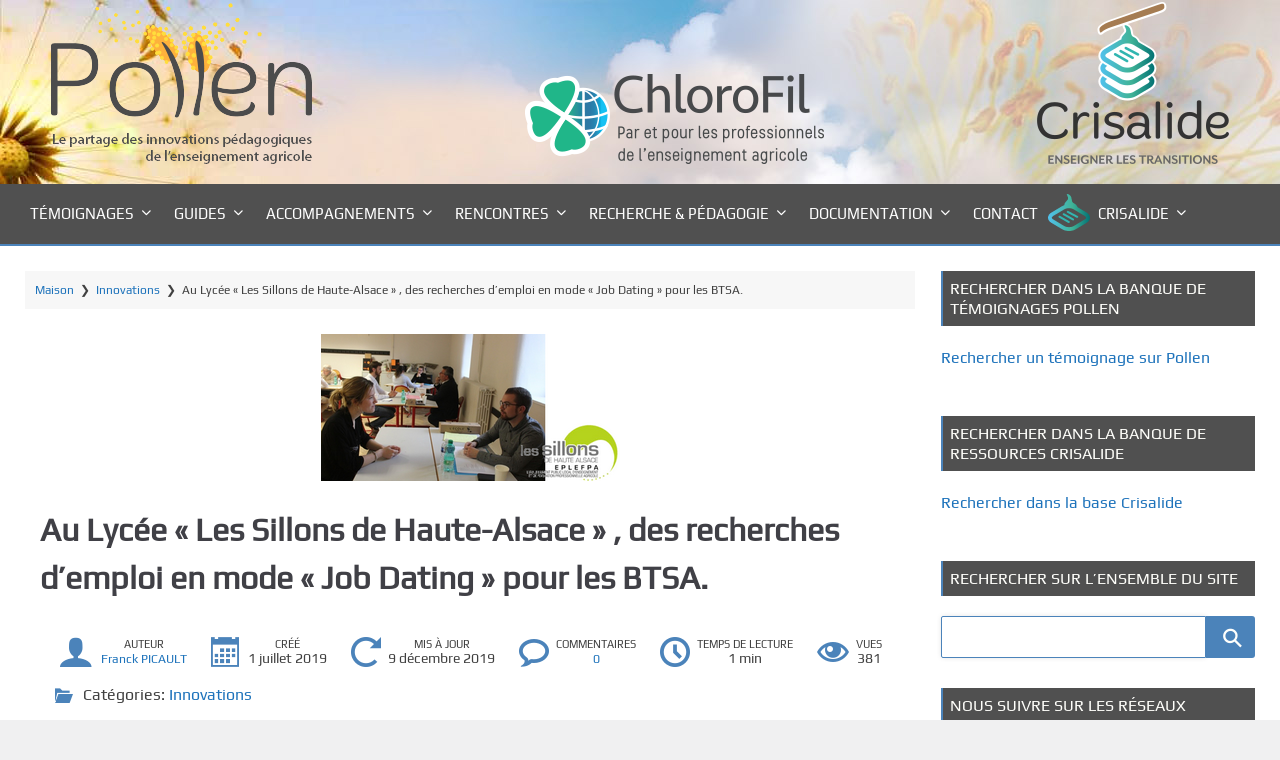

--- FILE ---
content_type: text/html; charset=UTF-8
request_url: https://pollen.chlorofil.fr/au-lycee-les-sillons-de-haute-alsace-des-recherches-demploi-en-mode-job-dating-pour-les-btsa/
body_size: 22725
content:
<!DOCTYPE html>
<html dir="ltr" lang="fr-FR" prefix="og: https://ogp.me/ns#">
	<head>
		<meta charset="UTF-8">
		<meta name="viewport" content="width=device-width, initial-scale=1">
		<link rel="profile" href="http://gmpg.org/xfn/11">
		<link rel="pingback" href="">
		<title>Au Lycée « Les Sillons de Haute-Alsace » , des recherches d’emploi en mode « Job Dating » pour les BTSA. |</title>
	<style>img:is([sizes="auto" i], [sizes^="auto," i]) { contain-intrinsic-size: 3000px 1500px }</style>
	
		<!-- All in One SEO 4.8.7 - aioseo.com -->
	<meta name="description" content="Une action qui évolue sur plusieurs années... Pour s’adapter aux nouvelles formes de recrutement et au développement des jobs dating, l’essai fut fait sur une première classe (BTSA Technico-commercial). Cinq professionnels de la commercialisation du vin ont répondu présent. Vu la satisfaction à la fois des étudiants et des professionnels, l’expérience fut reconduite les années" />
	<meta name="robots" content="max-image-preview:large" />
	<meta name="author" content="Franck PICAULT"/>
	<meta name="keywords" content="emploi,insertion,une" />
	<link rel="canonical" href="https://pollen.chlorofil.fr/au-lycee-les-sillons-de-haute-alsace-des-recherches-demploi-en-mode-job-dating-pour-les-btsa/" />
	<meta name="generator" content="All in One SEO (AIOSEO) 4.8.7" />
		<meta property="og:locale" content="fr_FR" />
		<meta property="og:site_name" content="|" />
		<meta property="og:type" content="article" />
		<meta property="og:title" content="Au Lycée « Les Sillons de Haute-Alsace » , des recherches d’emploi en mode « Job Dating » pour les BTSA. |" />
		<meta property="og:description" content="Une action qui évolue sur plusieurs années... Pour s’adapter aux nouvelles formes de recrutement et au développement des jobs dating, l’essai fut fait sur une première classe (BTSA Technico-commercial). Cinq professionnels de la commercialisation du vin ont répondu présent. Vu la satisfaction à la fois des étudiants et des professionnels, l’expérience fut reconduite les années" />
		<meta property="og:url" content="https://pollen.chlorofil.fr/au-lycee-les-sillons-de-haute-alsace-des-recherches-demploi-en-mode-job-dating-pour-les-btsa/" />
		<meta property="article:published_time" content="2019-07-01T10:20:45+00:00" />
		<meta property="article:modified_time" content="2019-12-09T10:19:49+00:00" />
		<meta name="twitter:card" content="summary" />
		<meta name="twitter:title" content="Au Lycée « Les Sillons de Haute-Alsace » , des recherches d’emploi en mode « Job Dating » pour les BTSA. |" />
		<meta name="twitter:description" content="Une action qui évolue sur plusieurs années... Pour s’adapter aux nouvelles formes de recrutement et au développement des jobs dating, l’essai fut fait sur une première classe (BTSA Technico-commercial). Cinq professionnels de la commercialisation du vin ont répondu présent. Vu la satisfaction à la fois des étudiants et des professionnels, l’expérience fut reconduite les années" />
		<script type="application/ld+json" class="aioseo-schema">
			{"@context":"https:\/\/schema.org","@graph":[{"@type":"Article","@id":"https:\/\/pollen.chlorofil.fr\/au-lycee-les-sillons-de-haute-alsace-des-recherches-demploi-en-mode-job-dating-pour-les-btsa\/#article","name":"Au Lyc\u00e9e \u00ab Les Sillons de Haute-Alsace \u00bb , des recherches d\u2019emploi en mode \u00ab Job Dating \u00bb pour les BTSA. |","headline":"Au Lyc\u00e9e \u00ab Les Sillons de Haute-Alsace \u00bb , des recherches d\u2019emploi en mode \u00ab Job Dating \u00bb pour les BTSA.","author":{"@id":"https:\/\/pollen.chlorofil.fr\/author\/franck-picault\/#author"},"publisher":{"@id":"https:\/\/pollen.chlorofil.fr\/#organization"},"image":{"@type":"ImageObject","url":"https:\/\/pollen.chlorofil.fr\/wp-content\/uploads\/2019\/07\/Une-Rouffach.png","width":299,"height":147},"datePublished":"2019-07-01T10:20:45+00:00","dateModified":"2019-12-09T10:19:49+00:00","inLanguage":"fr-FR","mainEntityOfPage":{"@id":"https:\/\/pollen.chlorofil.fr\/au-lycee-les-sillons-de-haute-alsace-des-recherches-demploi-en-mode-job-dating-pour-les-btsa\/#webpage"},"isPartOf":{"@id":"https:\/\/pollen.chlorofil.fr\/au-lycee-les-sillons-de-haute-alsace-des-recherches-demploi-en-mode-job-dating-pour-les-btsa\/#webpage"},"articleSection":"Innovations, emploi, insertion, une"},{"@type":"BreadcrumbList","@id":"https:\/\/pollen.chlorofil.fr\/au-lycee-les-sillons-de-haute-alsace-des-recherches-demploi-en-mode-job-dating-pour-les-btsa\/#breadcrumblist","itemListElement":[{"@type":"ListItem","@id":"https:\/\/pollen.chlorofil.fr#listItem","position":1,"name":"Home","item":"https:\/\/pollen.chlorofil.fr","nextItem":{"@type":"ListItem","@id":"https:\/\/pollen.chlorofil.fr\/category\/innovations\/#listItem","name":"Innovations"}},{"@type":"ListItem","@id":"https:\/\/pollen.chlorofil.fr\/category\/innovations\/#listItem","position":2,"name":"Innovations","item":"https:\/\/pollen.chlorofil.fr\/category\/innovations\/","nextItem":{"@type":"ListItem","@id":"https:\/\/pollen.chlorofil.fr\/au-lycee-les-sillons-de-haute-alsace-des-recherches-demploi-en-mode-job-dating-pour-les-btsa\/#listItem","name":"Au Lyc\u00e9e \u00ab Les Sillons de Haute-Alsace \u00bb , des recherches d\u2019emploi en mode \u00ab Job Dating \u00bb pour les BTSA."},"previousItem":{"@type":"ListItem","@id":"https:\/\/pollen.chlorofil.fr#listItem","name":"Home"}},{"@type":"ListItem","@id":"https:\/\/pollen.chlorofil.fr\/au-lycee-les-sillons-de-haute-alsace-des-recherches-demploi-en-mode-job-dating-pour-les-btsa\/#listItem","position":3,"name":"Au Lyc\u00e9e \u00ab Les Sillons de Haute-Alsace \u00bb , des recherches d\u2019emploi en mode \u00ab Job Dating \u00bb pour les BTSA.","previousItem":{"@type":"ListItem","@id":"https:\/\/pollen.chlorofil.fr\/category\/innovations\/#listItem","name":"Innovations"}}]},{"@type":"Organization","@id":"https:\/\/pollen.chlorofil.fr\/#organization","url":"https:\/\/pollen.chlorofil.fr\/"},{"@type":"Person","@id":"https:\/\/pollen.chlorofil.fr\/author\/franck-picault\/#author","url":"https:\/\/pollen.chlorofil.fr\/author\/franck-picault\/","name":"Franck PICAULT","image":{"@type":"ImageObject","@id":"https:\/\/pollen.chlorofil.fr\/au-lycee-les-sillons-de-haute-alsace-des-recherches-demploi-en-mode-job-dating-pour-les-btsa\/#authorImage","url":"https:\/\/secure.gravatar.com\/avatar\/c00f0f87e21634c08f8682f78166503fd6aa3b81d7f4f431bdfa6a3508ecefbe?s=96&d=mm&r=g","width":96,"height":96,"caption":"Franck PICAULT"}},{"@type":"WebPage","@id":"https:\/\/pollen.chlorofil.fr\/au-lycee-les-sillons-de-haute-alsace-des-recherches-demploi-en-mode-job-dating-pour-les-btsa\/#webpage","url":"https:\/\/pollen.chlorofil.fr\/au-lycee-les-sillons-de-haute-alsace-des-recherches-demploi-en-mode-job-dating-pour-les-btsa\/","name":"Au Lyc\u00e9e \u00ab Les Sillons de Haute-Alsace \u00bb , des recherches d\u2019emploi en mode \u00ab Job Dating \u00bb pour les BTSA. |","description":"Une action qui \u00e9volue sur plusieurs ann\u00e9es... Pour s\u2019adapter aux nouvelles formes de recrutement et au d\u00e9veloppement des jobs dating, l\u2019essai fut fait sur une premi\u00e8re classe (BTSA Technico-commercial). Cinq professionnels de la commercialisation du vin ont r\u00e9pondu pr\u00e9sent. Vu la satisfaction \u00e0 la fois des \u00e9tudiants et des professionnels, l\u2019exp\u00e9rience fut reconduite les ann\u00e9es","inLanguage":"fr-FR","isPartOf":{"@id":"https:\/\/pollen.chlorofil.fr\/#website"},"breadcrumb":{"@id":"https:\/\/pollen.chlorofil.fr\/au-lycee-les-sillons-de-haute-alsace-des-recherches-demploi-en-mode-job-dating-pour-les-btsa\/#breadcrumblist"},"author":{"@id":"https:\/\/pollen.chlorofil.fr\/author\/franck-picault\/#author"},"creator":{"@id":"https:\/\/pollen.chlorofil.fr\/author\/franck-picault\/#author"},"image":{"@type":"ImageObject","url":"https:\/\/pollen.chlorofil.fr\/wp-content\/uploads\/2019\/07\/Une-Rouffach.png","@id":"https:\/\/pollen.chlorofil.fr\/au-lycee-les-sillons-de-haute-alsace-des-recherches-demploi-en-mode-job-dating-pour-les-btsa\/#mainImage","width":299,"height":147},"primaryImageOfPage":{"@id":"https:\/\/pollen.chlorofil.fr\/au-lycee-les-sillons-de-haute-alsace-des-recherches-demploi-en-mode-job-dating-pour-les-btsa\/#mainImage"},"datePublished":"2019-07-01T10:20:45+00:00","dateModified":"2019-12-09T10:19:49+00:00"},{"@type":"WebSite","@id":"https:\/\/pollen.chlorofil.fr\/#website","url":"https:\/\/pollen.chlorofil.fr\/","name":"Pollen","inLanguage":"fr-FR","publisher":{"@id":"https:\/\/pollen.chlorofil.fr\/#organization"}}]}
		</script>
		<!-- All in One SEO -->

<link rel="alternate" type="application/rss+xml" title=" &raquo; Flux" href="https://pollen.chlorofil.fr/feed/" />
<link rel="alternate" type="application/rss+xml" title=" &raquo; Flux des commentaires" href="https://pollen.chlorofil.fr/comments/feed/" />
<link rel="alternate" type="application/rss+xml" title=" &raquo; Au Lycée « Les Sillons de Haute-Alsace » , des recherches d’emploi en mode « Job Dating » pour les BTSA. Flux des commentaires" href="https://pollen.chlorofil.fr/au-lycee-les-sillons-de-haute-alsace-des-recherches-demploi-en-mode-job-dating-pour-les-btsa/feed/" />
<script>
window._wpemojiSettings = {"baseUrl":"https:\/\/s.w.org\/images\/core\/emoji\/16.0.1\/72x72\/","ext":".png","svgUrl":"https:\/\/s.w.org\/images\/core\/emoji\/16.0.1\/svg\/","svgExt":".svg","source":{"concatemoji":"https:\/\/pollen.chlorofil.fr\/wp-includes\/js\/wp-emoji-release.min.js"}};
/*! This file is auto-generated */
!function(s,n){var o,i,e;function c(e){try{var t={supportTests:e,timestamp:(new Date).valueOf()};sessionStorage.setItem(o,JSON.stringify(t))}catch(e){}}function p(e,t,n){e.clearRect(0,0,e.canvas.width,e.canvas.height),e.fillText(t,0,0);var t=new Uint32Array(e.getImageData(0,0,e.canvas.width,e.canvas.height).data),a=(e.clearRect(0,0,e.canvas.width,e.canvas.height),e.fillText(n,0,0),new Uint32Array(e.getImageData(0,0,e.canvas.width,e.canvas.height).data));return t.every(function(e,t){return e===a[t]})}function u(e,t){e.clearRect(0,0,e.canvas.width,e.canvas.height),e.fillText(t,0,0);for(var n=e.getImageData(16,16,1,1),a=0;a<n.data.length;a++)if(0!==n.data[a])return!1;return!0}function f(e,t,n,a){switch(t){case"flag":return n(e,"\ud83c\udff3\ufe0f\u200d\u26a7\ufe0f","\ud83c\udff3\ufe0f\u200b\u26a7\ufe0f")?!1:!n(e,"\ud83c\udde8\ud83c\uddf6","\ud83c\udde8\u200b\ud83c\uddf6")&&!n(e,"\ud83c\udff4\udb40\udc67\udb40\udc62\udb40\udc65\udb40\udc6e\udb40\udc67\udb40\udc7f","\ud83c\udff4\u200b\udb40\udc67\u200b\udb40\udc62\u200b\udb40\udc65\u200b\udb40\udc6e\u200b\udb40\udc67\u200b\udb40\udc7f");case"emoji":return!a(e,"\ud83e\udedf")}return!1}function g(e,t,n,a){var r="undefined"!=typeof WorkerGlobalScope&&self instanceof WorkerGlobalScope?new OffscreenCanvas(300,150):s.createElement("canvas"),o=r.getContext("2d",{willReadFrequently:!0}),i=(o.textBaseline="top",o.font="600 32px Arial",{});return e.forEach(function(e){i[e]=t(o,e,n,a)}),i}function t(e){var t=s.createElement("script");t.src=e,t.defer=!0,s.head.appendChild(t)}"undefined"!=typeof Promise&&(o="wpEmojiSettingsSupports",i=["flag","emoji"],n.supports={everything:!0,everythingExceptFlag:!0},e=new Promise(function(e){s.addEventListener("DOMContentLoaded",e,{once:!0})}),new Promise(function(t){var n=function(){try{var e=JSON.parse(sessionStorage.getItem(o));if("object"==typeof e&&"number"==typeof e.timestamp&&(new Date).valueOf()<e.timestamp+604800&&"object"==typeof e.supportTests)return e.supportTests}catch(e){}return null}();if(!n){if("undefined"!=typeof Worker&&"undefined"!=typeof OffscreenCanvas&&"undefined"!=typeof URL&&URL.createObjectURL&&"undefined"!=typeof Blob)try{var e="postMessage("+g.toString()+"("+[JSON.stringify(i),f.toString(),p.toString(),u.toString()].join(",")+"));",a=new Blob([e],{type:"text/javascript"}),r=new Worker(URL.createObjectURL(a),{name:"wpTestEmojiSupports"});return void(r.onmessage=function(e){c(n=e.data),r.terminate(),t(n)})}catch(e){}c(n=g(i,f,p,u))}t(n)}).then(function(e){for(var t in e)n.supports[t]=e[t],n.supports.everything=n.supports.everything&&n.supports[t],"flag"!==t&&(n.supports.everythingExceptFlag=n.supports.everythingExceptFlag&&n.supports[t]);n.supports.everythingExceptFlag=n.supports.everythingExceptFlag&&!n.supports.flag,n.DOMReady=!1,n.readyCallback=function(){n.DOMReady=!0}}).then(function(){return e}).then(function(){var e;n.supports.everything||(n.readyCallback(),(e=n.source||{}).concatemoji?t(e.concatemoji):e.wpemoji&&e.twemoji&&(t(e.twemoji),t(e.wpemoji)))}))}((window,document),window._wpemojiSettings);
</script>
<link rel='stylesheet' id='formidable-css' href='https://pollen.chlorofil.fr/wp-content/plugins/formidable/css/formidableforms.css' media='all' />
<link rel='stylesheet' id='airinblog-style-child-css' href='https://pollen.chlorofil.fr/wp-content/themes/airin-blog/style.css' media='all' />
<link rel='stylesheet' id='airinblog-style-general-css' href='https://pollen.chlorofil.fr/wp-content/themes/airin-blog-child/style.css' media='all' />
<link rel='stylesheet' id='airinblog-style-custom-css' href='https://pollen.chlorofil.fr/wp-content/themes/airin-blog/css/custom-style.css' media='all' />
<style id='airinblog-style-custom-inline-css'>

      button,input[type="button"],
      input[type="reset"],
      input[type="submit"],
      .airinblog-css-mega-menu > ul > li:hover,
      .airinblog-css-mega-menu > ul > li > ul > li > ul > li > ul > li:before,
      a.airinblog-css-more-link,
      #comments .reply a,
      .airinblog-css-sitemap-pagi a {
        background: #4b83ba;
      }
      [id="airinblog-id-nav-top-mobile-toggle"]:checked ~ .airinblog-css-nav-top-mobile > .airinblog-css-nav-top-mobile-title > .airinblog-css-nav-top-mobile-toggle:after,
      .widget_categories li:before,
      .widget_archive li:before,
      .widget_recent_entries li:before,
      .airinblog-css-sitemap-cat li:before,
      .airinblog-css-search-top-bar .airinblog-css-top-search-button {
        color: #4b83ba;
      }
      .airinblog-css-site-description,
      .airinblog-css-site-brand-banner,
      .airinblog-css-mega-menu-container,
      .airinblog-css-mega-menu > ul > li > ul,
      .search-wrap input[type="text"],
      input[type="text"],
      input[type="email"],
      input[type="url"],
      input[type="password"],
      input[type="number"],
      input[type="tel"],
      input[type="range"],
      input[type="date"],
      input[type="month"],
      input[type="week"],
      input[type="time"],
      input[type="datetime"],
      input[type="datetime-local"],
      input[type="color"],
      .site input[type="search"],
      .widget select,
      textarea,
      select,
      a:focus img,
      .airinblog-css-mod-pp-content .wp-block-post-comments-form input:not([type=submit]):not([type=checkbox]),
      .airinblog-css-mod-pp-content .wp-block-post-comments-form textarea,
      .airinblog-css-sitemap-pagi span.current,
      .airinblog-css-top-bar,
      .airinblog-css-nav-top-mobile-title,
      .airinblog-css-mega-menu > ul > li > ul > li a,
      .widget_block .wp-block-quote,
      .chosen-container div.chosen-drop,
      .chosen-container-single a.chosen-single,
      .chosen-container-active.chosen-with-drop a.chosen-single {
        border-color: #4b83ba;
      }
      a:focus {
        outline-color: #4b83ba;
      }
      @supports selector(:focus-visible) {
        a:focus {
          outline: none;
        }
        a:focus-visible {
          outline: 2px solid #4b83ba;
        }
        a:focus img {
          border: none;
        }
        a:focus-visible img {
          border: 1px solid #4b83ba;
        }
      }
    
            .airinblog-css-site-brand-bottom,
            .airinblog-css-site-brand-bottom-2 {
              flex-direction: column;
            }
            .airinblog-css-site-brand-bottom-1,
            .airinblog-css-site-brand-bottom-2,
            .airinblog-css-site-logo-box,
            .airinblog-css-soc-top-box {
              justify-content: center;
            }
            .airinblog-css-site-brand-banner {
              text-align: center;
            }
          
              .airinblog-css-site-title-box {
                  text-align: center;
              }
            
        .airinblog-css-site-brand-bottom-1 {
          width: 100%;
        }
        .airinblog-css-site-brand-bottom-2 {
          width: 100%;
        }
      
        article.airinblog-css-cat-grid {
          box-shadow: 0 0 0.1em rgba(0,0,0,0.15);
        }
      
        .airinblog-css-cat-thumbnail {
          overflow: hidden;
        }
        article.airinblog-css-cat-grid:hover .airinblog-css-cat-thumbnail img {
          transform: scale(1.07);
        }
      
      .icon-autor-cat-meta::before, .icon-calendar-cat-meta::before, .icon-spinner-cat-meta::before,
      .icon-bubble-cat-meta::before, .icon-clock-cat-meta::before, .icon-eye-cat-meta::before, .icon-cat-cat-meta::before, .icon-tag-cat-meta::before {
        color: #4b83ba;
      }
    
        .icon-autor-cat-meta::before, .icon-eye-cat-meta::before {
          font-size: 1em;
        }
        .icon-calendar-cat-meta::before, .icon-spinner-cat-meta::before, .icon-bubble-cat-meta::before, .icon-clock-cat-meta::before {
          font-size: 0.875em;
        }
        .icon-cat-cat-meta::before, .icon-tag-cat-meta::before {
          font-size: 0.875em;
          line-height: 1.3;
        }
        .airinblog-css-cat-meta-data-tax, .airinblog-css-cat-meta-data-tax a {
          font-size: 14px;
        }
        .airinblog-css-cat-meta-label {
          font-size: 0.625em;
        }
        .airinblog-css-cat-meta-data, .airinblog-css-cat-meta-data a {
          font-size: 12px;
        }
        .airinblog-css-cat-meta-box {
          padding: 3px 7px 3px 0;
        }
      
      .icon-autor-cat-meta::before,
      .icon-calendar-cat-meta::before,
      .icon-spinner-cat-meta::before,
      .icon-bubble-cat-meta::before,
      .icon-eye-cat-meta::before {
        margin-left: 0;
      }
    
          .nav-links a {
            background: #4b83ba;
            color: #fffffc;
          }
          .nav-links a:hover {
            opacity: 0.9;
            color: #fffffc;
          }
          .nav-links span.current {
            border: 1px solid #4b83ba;
          }
        
          .nav-links {
            justify-content: center;
          }
        
          .nav-links span, .nav-links a {
            padding: 0.2em 0.6em;
          }
        
      .icon-autor-post-meta::before, .icon-calendar-post-meta::before, .icon-spinner-post-meta::before,
      .icon-bubble-post-meta::before, .icon-clock-post-meta::before, .icon-eye-post-meta::before, .icon-cat-post-meta::before, .icon-tag-post-meta::before {
        color: #4b83ba;
      }
    
        .icon-autor-post-meta::before {
          font-size: 2.25em;
        }
        .icon-calendar-post-meta::before, .icon-spinner-post-meta::before, .icon-bubble-post-meta::before, .icon-clock-post-meta::before {
          font-size: 1.875em;
        }
        .icon-eye-post-meta::before {
          font-size: 2em;
        }
        .icon-cat-post-meta::before, .icon-tag-post-meta::before {
          font-size: 1.125em;
        }
      
        .airinblog-css-post-meta-boxs {
          justify-content: center;
        }
      
        .airinblog-css-post-meta-box {
          position: relative;
        }
        .airinblog-css-post-meta-box::after {
          content: attr(data-info);
          display: inline;
          position: absolute;
          top: 100px;
          left: -25px;
          opacity: 0;
          width: 180px;
          font-size: 14px;
          padding: 0.375em 0.75em;
          background: rgba(0,0,0,0.7);
          color: #fff;
          pointer-events: none;
          transition: opacity 250ms, top 250ms;
        }
        /* We are making the tooltip smaller because it moves the site frame if there is no sidebar on the right */
        .airinblog-css-left-sidebar .airinblog-css-post-meta-box::after {
          width: 120px;
        }
        .airinblog-css-post-meta-box::before {
          content: "";
          display: block;
          position: absolute;
          top: 100px;
          left: 15px;
          opacity: 0;
          width: 0; height: 0;
          border: solid transparent 5px;
          border-bottom-color: rgba(0,0,0,0.7);
          transition: opacity 250ms, top 250ms;
        }
        .airinblog-css-post-meta-box:hover {
          z-index: 2;
        }
        .airinblog-css-post-meta-box:hover::after {
          top: 37px;
          left: -25px;
          opacity: 1;
        }
        .airinblog-css-post-meta-box:hover::before {
          top: 27px;
          left: 15px;
          opacity: 1;
        }
        @media (max-width: 960px) {
          .airinblog-css-post-meta-box::after {
            width: 115px;
            font-size: 12px;
          }
        }
      
      .airinblog-css-mod-pp-content ul > li::marker {
        color: #4b83ba;
      }
    
      .airinblog-css-mod-pp-content ul li {
        padding-left: 3px;
      }
    
          .airinblog-css-mod-pp-content ul > li {
            list-style-type: square;
          }
        
      .airinblog-css-mod-pp-content ol {
        padding-left: 25px;
      }
      .airinblog-css-mod-pp-content ol > li > ul {
        padding-left: 62px;
      }
      .airinblog-css-mod-pp-content ol > li > ol {
        padding-left: 45px;
      }
    
        .airinblog-css-mod-pp-content ol > li:before {
          content: "";
          margin-right: 5px;
        }
        .airinblog-css-mod-pp-content ol > li::marker {
          color: #4b83ba;
        }
      
          .airinblog-css-mod-pp-content ol > li {
            list-style: decimal inside;
          }
      
      .airinblog-css-mod-pp-content .wp-block-quote {
        border-left: none;
      }
    
        .airinblog-css-mod-pp-content > blockquote {
          display: flex;
          flex-wrap: wrap;
          align-items: center;
        }
        .airinblog-css-mod-pp-content > blockquote::before {
          font-family: "icomoon";
          text-rendering: auto;
          padding: 0 .5em;
          content: "\e90f";
          color: inherit;
          font-size: 24px;
          line-height: 1.5;
        }
      
          .airinblog-css-mod-pp-content > blockquote {
            flex-direction: column;
            text-align: center;
          }
        
          .airinblog-css-bio-post-box {
            border-width: 1px 0;
            border-style: solid;
            border-color: #4b83ba;
          }
        
      .airinblog-css-top-menu {
        width: 100%;
      }
    
      .airinblog-css-top-left {
        width: 100%;
      }
    
        .airinblog-css-breadcrumbs, .airinblog-css-breadcrumbs a {
          font-size: 12px;
        }
      
      .airinblog-css-widget-area .widget .widget-title,
      .airinblog-css-widget-area .ab-sup-widget-block .wp-block-heading {
        background: #505050;
        padding: 7px;
        padding-top: calc(7px + 1px);
      }
    
    .airinblog-css-widget-area .widget .widget-title,
    .airinblog-css-widget-area .ab-sup-widget-block .wp-block-heading {
      color: #fffffb;
    }
  
        .widget .widget-title,
        .ab-sup-widget-block .wp-block-heading {
          border-left: 2px solid #4b83ba;
        }
      
        .widget:not(.widget_block).widget_recent_entries li:before,
        .widget:not(.widget_block).widget_pages li:before,
        .ab-sup-widget-block .wp-block-page-list li:before,
        .ab-sup-widget-block .wp-block-latest-posts li:before {
          font-family: "icomoon";
          content: "\e926";
          text-rendering: auto;
          color: #4b83ba;
        }
        .widget:not(.widget_block).widget_recent_entries li:before {
          margin-right: 5px;
        }
        .widget:not(.widget_block).widget_pages li:before,
        .ab-sup-widget-block .wp-block-page-list li:before,
        .ab-sup-widget-block .wp-block-latest-posts li:before {
          margin-right: 10px;
        }
      
        .widget:not(.widget_block).widget_categories li:before,
        .widget:not(.widget_block).widget_archive li:before,
        .ab-sup-widget-block.widget_categories li:before,
        .ab-sup-widget-block.widget_archive li:before {
          font-family: "icomoon";
          text-rendering: auto;
          margin-right: 8px;
          color: #4b83ba;
        }
        .widget:not(.widget_block).widget_categories li:before,
        .ab-sup-widget-block.widget_categories li:before {
          content: "\e930";
        }
        .widget:not(.widget_block).widget_archive li:before,
        .ab-sup-widget-block.widget_archive li:before {
          content: "\e920";
        }
      
        .widget.widget_nav_menu a {
          display: flex;
          align-items: center;
        }
        .widget.widget_nav_menu a:before {
          content: "\e929";
          font-family: "icomoon";
          text-rendering: auto;
          margin-right: 8px;
          color: #4b83ba;
          display: flex;
        }
      
    .airinblog-css-site-footer,
    .airinblog-css-site-footer textarea,
    .airinblog-css-site-footer select,
    .airinblog-css-site-footer pre,
    .airinblog-css-site-footer input[type="text"],
    .airinblog-css-site-footer input[type="email"],
    .airinblog-css-site-footer input[type="url"],
    .airinblog-css-site-footer input[type="password"],
    .airinblog-css-site-footer input[type="search"],
    .airinblog-css-site-footer input[type="number"],
    .airinblog-css-site-footer input[type="tel"],
    .airinblog-css-site-footer input[type="range"],
    .airinblog-css-site-footer input[type="date"],
    .airinblog-css-site-footer input[type="month"],
    .airinblog-css-site-footer input[type="week"],
    .airinblog-css-site-footer input[type="time"],
    .airinblog-css-site-footer input[type="datetime"],
    .airinblog-css-site-footer input[type="datetime-local"],
    .airinblog-css-site-footer input[type="color"],
    .airinblog-css-site-footer .widget_search input[type="text"],
    .airinblog-css-site-footer .widget_block .wp-block-code,
    .airinblog-css-site-footer .widget_block .wp-block-verse,
    .airinblog-css-site-footer .chosen-container div.chosen-drop,
    .airinblog-css-site-footer .chosen-container-single a.chosen-single {
      background: #505050;
    }
  
    .airinblog-css-footer-widgets .widget-title,
    .airinblog-css-footer-widgets .ab-sup-widget-block .wp-block-heading {
      color: #fffffb;
    }
  
    .airinblog-css-site-footer,
    .airinblog-css-site-footer li,
    .airinblog-css-site-footer h2,
    .airinblog-css-site-footer input[type="text"],
    .airinblog-css-site-footer input[type="email"],
    .airinblog-css-site-footer input[type="url"],
    .airinblog-css-site-footer input[type="password"],
    .airinblog-css-site-footer input[type="search"],
    .airinblog-css-site-footer input[type="number"],
    .airinblog-css-site-footer input[type="tel"],
    .airinblog-css-site-footer input[type="range"],
    .airinblog-css-site-footer input[type="date"],
    .airinblog-css-site-footer input[type="month"],
    .airinblog-css-site-footer input[type="week"],
    .airinblog-css-site-footer input[type="time"],
    .airinblog-css-site-footer input[type="datetime"],
    .airinblog-css-site-footer input[type="datetime-local"],
    .airinblog-css-site-footer input[type="color"], 
    .airinblog-css-site-footer textarea,
    .airinblog-css-site-footer figcaption.wp-element-caption,
    .airinblog-css-site-footer .wp-block-calendar table caption,
    .airinblog-css-site-footer .wp-block-calendar table tbody,
    .airinblog-css-site-footer [class^="wp-block-"] figcaption,
    .airinblog-css-site-footer .blocks-gallery-caption,
    .airinblog-css-site-footer .chosen-container-single .chosen-single span {
      color: #fffffb;
    }
  
    .airinblog-css-site-footer button,
    .airinblog-css-site-footer input[type="button"],
    .airinblog-css-site-footer input[type="reset"],
    .airinblog-css-site-footer input[type="submit"],
    .airinblog-css-site-footer .widget-title::after,
    .airinblog-css-site-footer .ab-sup-widget-block .wp-block-heading::after {
      background: #4b83ba;
    }
    .airinblog-css-site-footer .widget.widget_categories li:before,
    .airinblog-css-site-footer .widget.widget_archive li:before,
    .airinblog-css-site-footer .widget.widget_recent_entries li:before,
    .airinblog-css-site-footer .widget.widget_pages li:before,
    .airinblog-css-site-footer .widget .wp-block-page-list li:before,
    .airinblog-css-site-footer .widget.widget_recent_entries li::marker,
    .airinblog-css-site-footer .widget.widget_pages li::marker,
    .airinblog-css-site-footer .widget .wp-block-page-list li::marker,
    .airinblog-css-site-footer .widget.widget_nav_menu a:before,
    .airinblog-css-site-footer .widget.widget_nav_menu li::marker {
      color: #4b83ba;
    }
    .airinblog-css-site-footer .widget_search input[type="text"],
    .airinblog-css-site-footer input[type="text"],
    .airinblog-css-site-footer input[type="email"],
    .airinblog-css-site-footer input[type="url"],
    .airinblog-css-site-footer input[type="password"],
    .airinblog-css-site-footer input[type="search"],
    .airinblog-css-site-footer input[type="number"],
    .airinblog-css-site-footer input[type="tel"],
    .airinblog-css-site-footer input[type="range"],
    .airinblog-css-site-footer input[type="date"],
    .airinblog-css-site-footer input[type="month"],
    .airinblog-css-site-footer input[type="week"],
    .airinblog-css-site-footer input[type="time"],
    .airinblog-css-site-footer input[type="datetime"],
    .airinblog-css-site-footer input[type="datetime-local"],
    .airinblog-css-site-footer input[type="color"],
    .airinblog-css-site-footer select,
    .airinblog-css-site-footer textarea,
    .airinblog-css-site-footer .widget-title,
    .airinblog-css-site-footer .ab-sup-widget-block .wp-block-heading,
    .airinblog-css-site-footer .widget_block .wp-block-quote,
    .airinblog-css-site-footer .widget.widget_recent_entries a,
    .airinblog-css-site-footer .widget.widget_pages a,
    .airinblog-css-site-footer .widget .wp-block-page-list a,
    .airinblog-css-site-footer .widget.widget_categories a,
    .airinblog-css-site-footer .widget.widget_archive a {
      border-color: #4b83ba;
    }
  

      [class^="airinblog-css-footer-widget-"] {
        width: 23%;
      }
      @media (max-width: 1150px) {
        .airinblog-css-footer-widgets .widget {
          margin: 0 20px 25px 20px;
        }
      }
      @media (max-width: 960px) {
        [class^="airinblog-css-footer-widget-"] {
          width: 48%;
        }
      }
      @media (max-width: 600px) {
        .airinblog-css-footer-widgets {
          flex-direction: column;
          align-items: center;
        }
        [class^="airinblog-css-footer-widget-"] {
          width: 100%;
        }
      }
      @media (max-width: 400px) {
        .airinblog-css-footer-widgets .widget {
          margin: 0 0 25px 0;
        }
      }
    
</style>
<link rel='stylesheet' id='airinblog-style-chosen-mod-css' href='https://pollen.chlorofil.fr/wp-content/themes/airin-blog/css/chosen/chosen-mod.css' media='all' />
<style id='wp-emoji-styles-inline-css'>

	img.wp-smiley, img.emoji {
		display: inline !important;
		border: none !important;
		box-shadow: none !important;
		height: 1em !important;
		width: 1em !important;
		margin: 0 0.07em !important;
		vertical-align: -0.1em !important;
		background: none !important;
		padding: 0 !important;
	}
</style>
<link rel='stylesheet' id='wp-block-library-css' href='https://pollen.chlorofil.fr/wp-includes/css/dist/block-library/style.min.css' media='all' />
<style id='wp-block-library-theme-inline-css'>
.wp-block-audio :where(figcaption){color:#555;font-size:13px;text-align:center}.is-dark-theme .wp-block-audio :where(figcaption){color:#ffffffa6}.wp-block-audio{margin:0 0 1em}.wp-block-code{border:1px solid #ccc;border-radius:4px;font-family:Menlo,Consolas,monaco,monospace;padding:.8em 1em}.wp-block-embed :where(figcaption){color:#555;font-size:13px;text-align:center}.is-dark-theme .wp-block-embed :where(figcaption){color:#ffffffa6}.wp-block-embed{margin:0 0 1em}.blocks-gallery-caption{color:#555;font-size:13px;text-align:center}.is-dark-theme .blocks-gallery-caption{color:#ffffffa6}:root :where(.wp-block-image figcaption){color:#555;font-size:13px;text-align:center}.is-dark-theme :root :where(.wp-block-image figcaption){color:#ffffffa6}.wp-block-image{margin:0 0 1em}.wp-block-pullquote{border-bottom:4px solid;border-top:4px solid;color:currentColor;margin-bottom:1.75em}.wp-block-pullquote cite,.wp-block-pullquote footer,.wp-block-pullquote__citation{color:currentColor;font-size:.8125em;font-style:normal;text-transform:uppercase}.wp-block-quote{border-left:.25em solid;margin:0 0 1.75em;padding-left:1em}.wp-block-quote cite,.wp-block-quote footer{color:currentColor;font-size:.8125em;font-style:normal;position:relative}.wp-block-quote:where(.has-text-align-right){border-left:none;border-right:.25em solid;padding-left:0;padding-right:1em}.wp-block-quote:where(.has-text-align-center){border:none;padding-left:0}.wp-block-quote.is-large,.wp-block-quote.is-style-large,.wp-block-quote:where(.is-style-plain){border:none}.wp-block-search .wp-block-search__label{font-weight:700}.wp-block-search__button{border:1px solid #ccc;padding:.375em .625em}:where(.wp-block-group.has-background){padding:1.25em 2.375em}.wp-block-separator.has-css-opacity{opacity:.4}.wp-block-separator{border:none;border-bottom:2px solid;margin-left:auto;margin-right:auto}.wp-block-separator.has-alpha-channel-opacity{opacity:1}.wp-block-separator:not(.is-style-wide):not(.is-style-dots){width:100px}.wp-block-separator.has-background:not(.is-style-dots){border-bottom:none;height:1px}.wp-block-separator.has-background:not(.is-style-wide):not(.is-style-dots){height:2px}.wp-block-table{margin:0 0 1em}.wp-block-table td,.wp-block-table th{word-break:normal}.wp-block-table :where(figcaption){color:#555;font-size:13px;text-align:center}.is-dark-theme .wp-block-table :where(figcaption){color:#ffffffa6}.wp-block-video :where(figcaption){color:#555;font-size:13px;text-align:center}.is-dark-theme .wp-block-video :where(figcaption){color:#ffffffa6}.wp-block-video{margin:0 0 1em}:root :where(.wp-block-template-part.has-background){margin-bottom:0;margin-top:0;padding:1.25em 2.375em}
</style>
<style id='classic-theme-styles-inline-css'>
/*! This file is auto-generated */
.wp-block-button__link{color:#fff;background-color:#32373c;border-radius:9999px;box-shadow:none;text-decoration:none;padding:calc(.667em + 2px) calc(1.333em + 2px);font-size:1.125em}.wp-block-file__button{background:#32373c;color:#fff;text-decoration:none}
</style>
<style id='global-styles-inline-css'>
:root{--wp--preset--aspect-ratio--square: 1;--wp--preset--aspect-ratio--4-3: 4/3;--wp--preset--aspect-ratio--3-4: 3/4;--wp--preset--aspect-ratio--3-2: 3/2;--wp--preset--aspect-ratio--2-3: 2/3;--wp--preset--aspect-ratio--16-9: 16/9;--wp--preset--aspect-ratio--9-16: 9/16;--wp--preset--color--black: #000000;--wp--preset--color--cyan-bluish-gray: #abb8c3;--wp--preset--color--white: #ffffff;--wp--preset--color--pale-pink: #f78da7;--wp--preset--color--vivid-red: #cf2e2e;--wp--preset--color--luminous-vivid-orange: #ff6900;--wp--preset--color--luminous-vivid-amber: #fcb900;--wp--preset--color--light-green-cyan: #7bdcb5;--wp--preset--color--vivid-green-cyan: #00d084;--wp--preset--color--pale-cyan-blue: #8ed1fc;--wp--preset--color--vivid-cyan-blue: #0693e3;--wp--preset--color--vivid-purple: #9b51e0;--wp--preset--gradient--vivid-cyan-blue-to-vivid-purple: linear-gradient(135deg,rgba(6,147,227,1) 0%,rgb(155,81,224) 100%);--wp--preset--gradient--light-green-cyan-to-vivid-green-cyan: linear-gradient(135deg,rgb(122,220,180) 0%,rgb(0,208,130) 100%);--wp--preset--gradient--luminous-vivid-amber-to-luminous-vivid-orange: linear-gradient(135deg,rgba(252,185,0,1) 0%,rgba(255,105,0,1) 100%);--wp--preset--gradient--luminous-vivid-orange-to-vivid-red: linear-gradient(135deg,rgba(255,105,0,1) 0%,rgb(207,46,46) 100%);--wp--preset--gradient--very-light-gray-to-cyan-bluish-gray: linear-gradient(135deg,rgb(238,238,238) 0%,rgb(169,184,195) 100%);--wp--preset--gradient--cool-to-warm-spectrum: linear-gradient(135deg,rgb(74,234,220) 0%,rgb(151,120,209) 20%,rgb(207,42,186) 40%,rgb(238,44,130) 60%,rgb(251,105,98) 80%,rgb(254,248,76) 100%);--wp--preset--gradient--blush-light-purple: linear-gradient(135deg,rgb(255,206,236) 0%,rgb(152,150,240) 100%);--wp--preset--gradient--blush-bordeaux: linear-gradient(135deg,rgb(254,205,165) 0%,rgb(254,45,45) 50%,rgb(107,0,62) 100%);--wp--preset--gradient--luminous-dusk: linear-gradient(135deg,rgb(255,203,112) 0%,rgb(199,81,192) 50%,rgb(65,88,208) 100%);--wp--preset--gradient--pale-ocean: linear-gradient(135deg,rgb(255,245,203) 0%,rgb(182,227,212) 50%,rgb(51,167,181) 100%);--wp--preset--gradient--electric-grass: linear-gradient(135deg,rgb(202,248,128) 0%,rgb(113,206,126) 100%);--wp--preset--gradient--midnight: linear-gradient(135deg,rgb(2,3,129) 0%,rgb(40,116,252) 100%);--wp--preset--font-size--small: 13px;--wp--preset--font-size--medium: 20px;--wp--preset--font-size--large: 36px;--wp--preset--font-size--x-large: 42px;--wp--preset--spacing--20: 0.44rem;--wp--preset--spacing--30: 0.67rem;--wp--preset--spacing--40: 1rem;--wp--preset--spacing--50: 1.5rem;--wp--preset--spacing--60: 2.25rem;--wp--preset--spacing--70: 3.38rem;--wp--preset--spacing--80: 5.06rem;--wp--preset--shadow--natural: 6px 6px 9px rgba(0, 0, 0, 0.2);--wp--preset--shadow--deep: 12px 12px 50px rgba(0, 0, 0, 0.4);--wp--preset--shadow--sharp: 6px 6px 0px rgba(0, 0, 0, 0.2);--wp--preset--shadow--outlined: 6px 6px 0px -3px rgba(255, 255, 255, 1), 6px 6px rgba(0, 0, 0, 1);--wp--preset--shadow--crisp: 6px 6px 0px rgba(0, 0, 0, 1);}:where(.is-layout-flex){gap: 0.5em;}:where(.is-layout-grid){gap: 0.5em;}body .is-layout-flex{display: flex;}.is-layout-flex{flex-wrap: wrap;align-items: center;}.is-layout-flex > :is(*, div){margin: 0;}body .is-layout-grid{display: grid;}.is-layout-grid > :is(*, div){margin: 0;}:where(.wp-block-columns.is-layout-flex){gap: 2em;}:where(.wp-block-columns.is-layout-grid){gap: 2em;}:where(.wp-block-post-template.is-layout-flex){gap: 1.25em;}:where(.wp-block-post-template.is-layout-grid){gap: 1.25em;}.has-black-color{color: var(--wp--preset--color--black) !important;}.has-cyan-bluish-gray-color{color: var(--wp--preset--color--cyan-bluish-gray) !important;}.has-white-color{color: var(--wp--preset--color--white) !important;}.has-pale-pink-color{color: var(--wp--preset--color--pale-pink) !important;}.has-vivid-red-color{color: var(--wp--preset--color--vivid-red) !important;}.has-luminous-vivid-orange-color{color: var(--wp--preset--color--luminous-vivid-orange) !important;}.has-luminous-vivid-amber-color{color: var(--wp--preset--color--luminous-vivid-amber) !important;}.has-light-green-cyan-color{color: var(--wp--preset--color--light-green-cyan) !important;}.has-vivid-green-cyan-color{color: var(--wp--preset--color--vivid-green-cyan) !important;}.has-pale-cyan-blue-color{color: var(--wp--preset--color--pale-cyan-blue) !important;}.has-vivid-cyan-blue-color{color: var(--wp--preset--color--vivid-cyan-blue) !important;}.has-vivid-purple-color{color: var(--wp--preset--color--vivid-purple) !important;}.has-black-background-color{background-color: var(--wp--preset--color--black) !important;}.has-cyan-bluish-gray-background-color{background-color: var(--wp--preset--color--cyan-bluish-gray) !important;}.has-white-background-color{background-color: var(--wp--preset--color--white) !important;}.has-pale-pink-background-color{background-color: var(--wp--preset--color--pale-pink) !important;}.has-vivid-red-background-color{background-color: var(--wp--preset--color--vivid-red) !important;}.has-luminous-vivid-orange-background-color{background-color: var(--wp--preset--color--luminous-vivid-orange) !important;}.has-luminous-vivid-amber-background-color{background-color: var(--wp--preset--color--luminous-vivid-amber) !important;}.has-light-green-cyan-background-color{background-color: var(--wp--preset--color--light-green-cyan) !important;}.has-vivid-green-cyan-background-color{background-color: var(--wp--preset--color--vivid-green-cyan) !important;}.has-pale-cyan-blue-background-color{background-color: var(--wp--preset--color--pale-cyan-blue) !important;}.has-vivid-cyan-blue-background-color{background-color: var(--wp--preset--color--vivid-cyan-blue) !important;}.has-vivid-purple-background-color{background-color: var(--wp--preset--color--vivid-purple) !important;}.has-black-border-color{border-color: var(--wp--preset--color--black) !important;}.has-cyan-bluish-gray-border-color{border-color: var(--wp--preset--color--cyan-bluish-gray) !important;}.has-white-border-color{border-color: var(--wp--preset--color--white) !important;}.has-pale-pink-border-color{border-color: var(--wp--preset--color--pale-pink) !important;}.has-vivid-red-border-color{border-color: var(--wp--preset--color--vivid-red) !important;}.has-luminous-vivid-orange-border-color{border-color: var(--wp--preset--color--luminous-vivid-orange) !important;}.has-luminous-vivid-amber-border-color{border-color: var(--wp--preset--color--luminous-vivid-amber) !important;}.has-light-green-cyan-border-color{border-color: var(--wp--preset--color--light-green-cyan) !important;}.has-vivid-green-cyan-border-color{border-color: var(--wp--preset--color--vivid-green-cyan) !important;}.has-pale-cyan-blue-border-color{border-color: var(--wp--preset--color--pale-cyan-blue) !important;}.has-vivid-cyan-blue-border-color{border-color: var(--wp--preset--color--vivid-cyan-blue) !important;}.has-vivid-purple-border-color{border-color: var(--wp--preset--color--vivid-purple) !important;}.has-vivid-cyan-blue-to-vivid-purple-gradient-background{background: var(--wp--preset--gradient--vivid-cyan-blue-to-vivid-purple) !important;}.has-light-green-cyan-to-vivid-green-cyan-gradient-background{background: var(--wp--preset--gradient--light-green-cyan-to-vivid-green-cyan) !important;}.has-luminous-vivid-amber-to-luminous-vivid-orange-gradient-background{background: var(--wp--preset--gradient--luminous-vivid-amber-to-luminous-vivid-orange) !important;}.has-luminous-vivid-orange-to-vivid-red-gradient-background{background: var(--wp--preset--gradient--luminous-vivid-orange-to-vivid-red) !important;}.has-very-light-gray-to-cyan-bluish-gray-gradient-background{background: var(--wp--preset--gradient--very-light-gray-to-cyan-bluish-gray) !important;}.has-cool-to-warm-spectrum-gradient-background{background: var(--wp--preset--gradient--cool-to-warm-spectrum) !important;}.has-blush-light-purple-gradient-background{background: var(--wp--preset--gradient--blush-light-purple) !important;}.has-blush-bordeaux-gradient-background{background: var(--wp--preset--gradient--blush-bordeaux) !important;}.has-luminous-dusk-gradient-background{background: var(--wp--preset--gradient--luminous-dusk) !important;}.has-pale-ocean-gradient-background{background: var(--wp--preset--gradient--pale-ocean) !important;}.has-electric-grass-gradient-background{background: var(--wp--preset--gradient--electric-grass) !important;}.has-midnight-gradient-background{background: var(--wp--preset--gradient--midnight) !important;}.has-small-font-size{font-size: var(--wp--preset--font-size--small) !important;}.has-medium-font-size{font-size: var(--wp--preset--font-size--medium) !important;}.has-large-font-size{font-size: var(--wp--preset--font-size--large) !important;}.has-x-large-font-size{font-size: var(--wp--preset--font-size--x-large) !important;}
:where(.wp-block-post-template.is-layout-flex){gap: 1.25em;}:where(.wp-block-post-template.is-layout-grid){gap: 1.25em;}
:where(.wp-block-columns.is-layout-flex){gap: 2em;}:where(.wp-block-columns.is-layout-grid){gap: 2em;}
:root :where(.wp-block-pullquote){font-size: 1.5em;line-height: 1.6;}
</style>
<link rel='stylesheet' id='pdfprnt_frontend-css' href='https://pollen.chlorofil.fr/wp-content/plugins/pdf-print/css/frontend.css' media='all' />
<link rel='stylesheet' id='UserAccessManagerLoginForm-css' href='https://pollen.chlorofil.fr/wp-content/plugins/user-access-manager/assets/css/uamLoginForm.css' media='screen' />
<link rel='stylesheet' id='ngg_trigger_buttons-css' href='https://pollen.chlorofil.fr/wp-content/plugins/nextgen-gallery/static/GalleryDisplay/trigger_buttons.css' media='all' />
<link rel='stylesheet' id='fancybox-0-css' href='https://pollen.chlorofil.fr/wp-content/plugins/nextgen-gallery/static/Lightbox/fancybox/jquery.fancybox-1.3.4.css' media='all' />
<link rel='stylesheet' id='fontawesome_v4_shim_style-css' href='https://pollen.chlorofil.fr/wp-content/plugins/nextgen-gallery/static/FontAwesome/css/v4-shims.min.css' media='all' />
<link rel='stylesheet' id='fontawesome-css' href='https://pollen.chlorofil.fr/wp-content/plugins/nextgen-gallery/static/FontAwesome/css/all.min.css' media='all' />
<link rel='stylesheet' id='nextgen_pagination_style-css' href='https://pollen.chlorofil.fr/wp-content/plugins/nextgen-gallery/static/GalleryDisplay/pagination_style.css' media='all' />
<link rel='stylesheet' id='nextgen_basic_thumbnails_style-css' href='https://pollen.chlorofil.fr/wp-content/plugins/nextgen-gallery/static/Thumbnails/nextgen_basic_thumbnails.css' media='all' />
<link rel='stylesheet' id='nextgen_widgets_style-css' href='https://pollen.chlorofil.fr/wp-content/plugins/nextgen-gallery/static/Widget/display.css' media='all' />
<script src="https://pollen.chlorofil.fr/wp-includes/js/jquery/jquery.min.js" id="jquery-core-js"></script>
<script src="https://pollen.chlorofil.fr/wp-includes/js/jquery/jquery-migrate.min.js" id="jquery-migrate-js"></script>
<script id="photocrati_ajax-js-extra">
var photocrati_ajax = {"url":"https:\/\/pollen.chlorofil.fr\/index.php?photocrati_ajax=1","rest_url":"https:\/\/pollen.chlorofil.fr\/wp-json\/","wp_home_url":"https:\/\/pollen.chlorofil.fr","wp_site_url":"https:\/\/pollen.chlorofil.fr","wp_root_url":"https:\/\/pollen.chlorofil.fr","wp_plugins_url":"https:\/\/pollen.chlorofil.fr\/wp-content\/plugins","wp_content_url":"https:\/\/pollen.chlorofil.fr\/wp-content","wp_includes_url":"https:\/\/pollen.chlorofil.fr\/wp-includes\/","ngg_param_slug":"nggallery","rest_nonce":"49b22bebc8"};
</script>
<script src="https://pollen.chlorofil.fr/wp-content/plugins/nextgen-gallery/static/Legacy/ajax.min.js" id="photocrati_ajax-js"></script>
<script src="https://pollen.chlorofil.fr/wp-content/plugins/nextgen-gallery/static/FontAwesome/js/v4-shims.min.js" id="fontawesome_v4_shim-js"></script>
<script defer crossorigin="anonymous" data-auto-replace-svg="false" data-keep-original-source="false" data-search-pseudo-elements src="https://pollen.chlorofil.fr/wp-content/plugins/nextgen-gallery/static/FontAwesome/js/all.min.js" id="fontawesome-js"></script>
<script src="https://pollen.chlorofil.fr/wp-content/plugins/nextgen-gallery/static/Thumbnails/nextgen_basic_thumbnails.js" id="nextgen_basic_thumbnails_script-js"></script>
<link rel="https://api.w.org/" href="https://pollen.chlorofil.fr/wp-json/" /><link rel="alternate" title="JSON" type="application/json" href="https://pollen.chlorofil.fr/wp-json/wp/v2/posts/5122" /><link rel="EditURI" type="application/rsd+xml" title="RSD" href="https://pollen.chlorofil.fr/xmlrpc.php?rsd" />
<meta name="generator" content="WordPress 6.8.3" />
<link rel='shortlink' href='https://pollen.chlorofil.fr/?p=5122' />
<link rel="alternate" title="oEmbed (JSON)" type="application/json+oembed" href="https://pollen.chlorofil.fr/wp-json/oembed/1.0/embed?url=https%3A%2F%2Fpollen.chlorofil.fr%2Fau-lycee-les-sillons-de-haute-alsace-des-recherches-demploi-en-mode-job-dating-pour-les-btsa%2F" />
<link rel="alternate" title="oEmbed (XML)" type="text/xml+oembed" href="https://pollen.chlorofil.fr/wp-json/oembed/1.0/embed?url=https%3A%2F%2Fpollen.chlorofil.fr%2Fau-lycee-les-sillons-de-haute-alsace-des-recherches-demploi-en-mode-job-dating-pour-les-btsa%2F&#038;format=xml" />
<link type="text/css" rel="stylesheet" href="https://pollen.chlorofil.fr/wp-content/plugins/category-specific-rss-feed-menu/wp_cat_rss_style.css" />
<script>document.documentElement.className += " js";</script>
	</head>
<body class="wp-singular post-template-default single single-post postid-5122 single-format-standard wp-embed-responsive wp-theme-airin-blog wp-child-theme-airin-blog-child group-blog abf-ch-1.9.1-st airinblog-css-full-max-width"> <div id="page" class="site">
	<a class="screen-reader-text skip-link" href="#main">Passer au contenu principal</a> 
	        <header id="site-header" class="airinblog-css-site-header">
                        <div class="airinblog-css-site-branding">
                                <div class="airinblog-css-site-brand-bottom">
                    <div class="airinblog-css-site-brand-bottom-1">
                        <div class="bandeau">
                            <div class="logo1">
                                <a href="https://pollen.chlorofil.fr" title="Pollen"><img src="https://pollen.chlorofil.fr/wp-content/uploads/2015/03/LogPollen.png"></a>
                            </div>
                            <div class="logo2">
                                <a href="https://www.chlorofil.fr" title="chlorofil" target="_blank"><img src="https://pollen.chlorofil.fr/wp-content/uploads/2019/05/ChloroFil19.png"></a>
                            </div>
                            <div class="logo3">
                                <a href="https://pollen.chlorofil.fr/crisalide/" title="crisalide"><img src="https://pollen.chlorofil.fr/wp-content/uploads/2020/12/LogoCrisalide.png"></a>
                            </div>
                        </div>
                                                <div class="clear-title-box" >
                                                            <p class="airinblog-css-site-title"><a href="https://pollen.chlorofil.fr/" rel="home"></a></p>
                                                        </div>
                    </div>
                    <div class="airinblog-css-site-brand-bottom-2"></div>
                </div>
            </div>
            <div id="mega-menu-box" class="airinblog-css-mega-menu-box">
      <div id="site-navigation" class="airinblog-css-mega-menu-container">
            <nav class="airinblog-css-mega-menu">
                  <ul id="menu-menu_principal" class="menu"><li id="menu-item-34" class="menu-item menu-item-type-post_type menu-item-object-page menu-item-has-children menu-item-34"><a href="https://pollen.chlorofil.fr/lesactions/">Témoignages</a>
<ul class="sub-menu">
	<li id="menu-item-100" class="menu-item menu-item-type-post_type menu-item-object-page menu-item-100"><a href="https://pollen.chlorofil.fr/toutes-les-innovations/">Liste complète des témoignages d&rsquo;établissements</a></li>
	<li id="menu-item-37" class="menu-item menu-item-type-post_type menu-item-object-page menu-item-37"><a href="https://pollen.chlorofil.fr/lesactions/recherche-simple/">Recherche plein texte</a></li>
	<li id="menu-item-1838" class="menu-item menu-item-type-post_type menu-item-object-page menu-item-1838"><a href="https://pollen.chlorofil.fr/lesactions/cartes-des-regions/">Recherche par région</a></li>
	<li id="menu-item-36" class="menu-item menu-item-type-post_type menu-item-object-page menu-item-36"><a href="https://pollen.chlorofil.fr/lesactions/recherche-avancee/">Recherche avancée par critères</a></li>
	<li id="menu-item-2838" class="menu-item menu-item-type-post_type menu-item-object-page menu-item-2838"><a href="https://pollen.chlorofil.fr/nouvelle-innovation/">Saisie d’un témoignage</a></li>
	<li id="menu-item-1709" class="menu-item menu-item-type-post_type menu-item-object-page menu-item-has-children menu-item-1709"><a href="https://pollen.chlorofil.fr/connexion/">Espace réservé</a>
	<ul class="sub-menu">
		<li id="menu-item-2827" class="menu-item menu-item-type-custom menu-item-object-custom menu-item-2827"><a href="https://pollen.chlorofil.fr/wp-admin">Se connecter</a></li>
		<li id="menu-item-142" class="menu-item menu-item-type-post_type menu-item-object-page menu-item-142"><a href="https://pollen.chlorofil.fr/modifier-mes-donnees/">Consulter mes actions (espace réservé)</a></li>
		<li id="menu-item-105" class="menu-item menu-item-type-post_type menu-item-object-page menu-item-105"><a href="https://pollen.chlorofil.fr/modifier-mes-innovations-2/">Modifier mes actions (espace réservé)</a></li>
	</ul>
</li>
</ul>
</li>
<li id="menu-item-42" class="menu-item menu-item-type-post_type menu-item-object-page menu-item-has-children menu-item-42"><a href="https://pollen.chlorofil.fr/participation/">Guides</a>
<ul class="sub-menu">
	<li id="menu-item-17" class="menu-item menu-item-type-post_type menu-item-object-page menu-item-17"><a href="https://pollen.chlorofil.fr/innovation-pedagogique/">L’innovation pédagogique</a></li>
	<li id="menu-item-1690" class="menu-item menu-item-type-post_type menu-item-object-page menu-item-1690"><a href="https://pollen.chlorofil.fr/temoigner-innovation/">Témoigner d’une innovation</a></li>
	<li id="menu-item-260" class="menu-item menu-item-type-post_type menu-item-object-page menu-item-260"><a href="https://pollen.chlorofil.fr/participation/temoigner-experimentation/">Témoigner d’une expérimentation</a></li>
</ul>
</li>
<li id="menu-item-3202" class="menu-item menu-item-type-post_type menu-item-object-page menu-item-has-children menu-item-3202"><a href="https://pollen.chlorofil.fr/accompagnements/">Accompagnements</a>
<ul class="sub-menu">
	<li id="menu-item-6715" class="menu-item menu-item-type-post_type menu-item-object-page menu-item-6715"><a href="https://pollen.chlorofil.fr/lexperimentation-nationale-evaluation-sans-note/">L’expérimentation nationale « Évaluation sans note »</a></li>
	<li id="menu-item-4557" class="menu-item menu-item-type-post_type menu-item-object-page menu-item-has-children menu-item-4557"><a href="https://pollen.chlorofil.fr/accompagner-dna/">Accompagner les innovations et les expérimentations pédagogiques. Les services des établissements d’appui.</a>
	<ul class="sub-menu">
		<li id="menu-item-4643" class="menu-item menu-item-type-post_type menu-item-object-page menu-item-4643"><a href="https://pollen.chlorofil.fr/les-modalites-daccompagnement-ena/">Les modalités d’accompagnement des établissements d’appui</a></li>
		<li id="menu-item-4644" class="menu-item menu-item-type-post_type menu-item-object-page menu-item-4644"><a href="https://pollen.chlorofil.fr/les-etablissements-dappui/">Les établissements nationaux d’appui (ENA)</a></li>
		<li id="menu-item-4645" class="menu-item menu-item-type-post_type menu-item-object-page menu-item-4645"><a href="https://pollen.chlorofil.fr/le-dispositif-national-dappui/">Le Dispositif national d’appui (DNA)</a></li>
	</ul>
</li>
	<li id="menu-item-1661" class="menu-item menu-item-type-post_type menu-item-object-page menu-item-1661"><a href="https://pollen.chlorofil.fr/participation/accompagner-changement/">Accompagner le changement</a></li>
</ul>
</li>
<li id="menu-item-232" class="menu-item menu-item-type-post_type menu-item-object-page menu-item-has-children menu-item-232"><a href="https://pollen.chlorofil.fr/rencontres/">Rencontres</a>
<ul class="sub-menu">
	<li id="menu-item-8947" class="menu-item menu-item-type-post_type menu-item-object-page menu-item-has-children menu-item-8947"><a href="https://pollen.chlorofil.fr/les-rencontres-nationales-de-linnovation-pedagogique-a-toulouse-du-15-au-17-octobre-2024/">Les rencontres nationales de l’innovation pédagogique, à Toulouse, du 15 au 17 octobre 2024.</a>
	<ul class="sub-menu">
		<li id="menu-item-9377" class="menu-item menu-item-type-post_type menu-item-object-page menu-item-9377"><a href="https://pollen.chlorofil.fr/1-les-espaces-dautonomie-au-benefice-de-lenseignement-des-transitions/">1. Les espaces d’autonomie au bénéfice de l’enseignement des transitions</a></li>
		<li id="menu-item-9389" class="menu-item menu-item-type-post_type menu-item-object-page menu-item-9389"><a href="https://pollen.chlorofil.fr/2-lintelligence-artificielle/">2. L’intelligence artificielle</a></li>
		<li id="menu-item-9388" class="menu-item menu-item-type-post_type menu-item-object-page menu-item-9388"><a href="https://pollen.chlorofil.fr/3-transition-quelle-place-pour-les-apprenants-dans-les-apprentissages/">3. Transition : Quelle place pour les apprenants dans les apprentissages ?</a></li>
		<li id="menu-item-9387" class="menu-item menu-item-type-post_type menu-item-object-page menu-item-9387"><a href="https://pollen.chlorofil.fr/4-transition-agroecologique-et-climatique-comment-accompagner-les-acteurs/">4. Transition agroécologique et climatique : comment accompagner les acteurs ?</a></li>
		<li id="menu-item-9386" class="menu-item menu-item-type-post_type menu-item-object-page menu-item-9386"><a href="https://pollen.chlorofil.fr/5-quelles-contributions-des-pratiques-artistiques-et-culturelles-dans-lenseignement-des-transitions/">5. Quelles contributions des pratiques artistiques et culturelles dans l’enseignement des transitions ?</a></li>
	</ul>
</li>
	<li id="menu-item-4727" class="menu-item menu-item-type-post_type menu-item-object-page menu-item-has-children menu-item-4727"><a href="https://pollen.chlorofil.fr/les-actes-des-rencontres-de-linnovation-pedagogique-2021/">Les rencontres nationales de l’innovation pédagogique, à distance, les 31 mars, 1 et 2 avril 2021.</a>
	<ul class="sub-menu">
		<li id="menu-item-5370" class="menu-item menu-item-type-post_type menu-item-object-page menu-item-5370"><a href="https://pollen.chlorofil.fr/conferences-table-ronde-rencontres-de-linnovation-2021/">Les conférences et la table ronde des rencontres 2021</a></li>
		<li id="menu-item-5418" class="menu-item menu-item-type-post_type menu-item-object-page menu-item-has-children menu-item-5418"><a href="https://pollen.chlorofil.fr/les-poles-des-rencontres-2020/">Les pôles des rencontres 2021</a>
		<ul class="sub-menu">
			<li id="menu-item-7008" class="menu-item menu-item-type-post_type menu-item-object-page menu-item-7008"><a href="https://pollen.chlorofil.fr/pole-1-numerique-professionnel-et-ethique/">Pôle 1 : Numérique professionnel et éthique</a></li>
			<li id="menu-item-7007" class="menu-item menu-item-type-post_type menu-item-object-page menu-item-7007"><a href="https://pollen.chlorofil.fr/pole-2-cooperer-pour-apprendre-apprendre-a-cooperer/">Pôle 2 : Coopérer pour apprendre / apprendre à coopérer</a></li>
			<li id="menu-item-7006" class="menu-item menu-item-type-post_type menu-item-object-page menu-item-7006"><a href="https://pollen.chlorofil.fr/pole-3-activite-des-enseignants-et-des-eleves-en-classe-et-a-distance/">Pôle 3 : Activité des enseignants et des élèves en classe et à distance</a></li>
			<li id="menu-item-7005" class="menu-item menu-item-type-post_type menu-item-object-page menu-item-7005"><a href="https://pollen.chlorofil.fr/pole-4-innovations-et-organisations-numeriques/">Pôle 4 : Innovations et organisations numériques</a></li>
			<li id="menu-item-7004" class="menu-item menu-item-type-post_type menu-item-object-page menu-item-7004"><a href="https://pollen.chlorofil.fr/pole-5-pour-une-coherence-educative-renouvelee/">Pôle 5 : Pour une cohérence éducative renouvelée</a></li>
			<li id="menu-item-7003" class="menu-item menu-item-type-post_type menu-item-object-page menu-item-7003"><a href="https://pollen.chlorofil.fr/pole-6-l-accessibilite-numerique-au-sein-de-dispositifs-inclusifs/">Pôle 6 : L’ accessibilité numérique au sein de dispositifs inclusifs</a></li>
			<li id="menu-item-7002" class="menu-item menu-item-type-post_type menu-item-object-page menu-item-7002"><a href="https://pollen.chlorofil.fr/pole-7-pole-decouverte/">Pôle 7 : Pôle découverte</a></li>
		</ul>
</li>
		<li id="menu-item-5750" class="menu-item menu-item-type-post_type menu-item-object-page menu-item-5750"><a href="https://pollen.chlorofil.fr/rencontres-2021-en-images/">Les rencontres 2021 en images</a></li>
	</ul>
</li>
	<li id="menu-item-2973" class="menu-item menu-item-type-post_type menu-item-object-page menu-item-has-children menu-item-2973"><a href="https://pollen.chlorofil.fr/rencontres/innovation-pedagogique-2017/">Les rencontres nationales de l&rsquo;innovation pédagogiques, Dijon, novembre 2017.</a>
	<ul class="sub-menu">
		<li id="menu-item-3939" class="menu-item menu-item-type-post_type menu-item-object-page menu-item-3939"><a href="https://pollen.chlorofil.fr/rencontres/innovation-pedagogique-2017/les-actes-des-rencontres-2017/">Les actes des rencontres 2017</a></li>
		<li id="menu-item-3269" class="menu-item menu-item-type-post_type menu-item-object-page menu-item-3269"><a href="https://pollen.chlorofil.fr/rencontres/innovation-pedagogique-2017/les-ateliers-des-rencontres-2017/">Les ateliers des rencontres 2017</a></li>
		<li id="menu-item-3333" class="menu-item menu-item-type-post_type menu-item-object-page menu-item-3333"><a href="https://pollen.chlorofil.fr/rencontres/innovation-pedagogique-2017/les-barcamps-des-rencontres-2017/">Les barcamps des rencontres 2017</a></li>
		<li id="menu-item-3515" class="menu-item menu-item-type-post_type menu-item-object-page menu-item-3515"><a href="https://pollen.chlorofil.fr/rencontres/innovation-pedagogique-2017/les-videos-des-rencontres-2017/">Les vidéos des rencontres 2017</a></li>
		<li id="menu-item-3559" class="menu-item menu-item-type-post_type menu-item-object-page menu-item-3559"><a href="https://pollen.chlorofil.fr/rencontres/innovation-pedagogique-2017/album-photos-rencontres-2017/">L’album photo des rencontres 2017</a></li>
	</ul>
</li>
	<li id="menu-item-2495" class="menu-item menu-item-type-post_type menu-item-object-page menu-item-2495"><a href="https://pollen.chlorofil.fr/le-seminaire-aura-2016/">Le séminaire Auvergne – Rhône – Alpes, Lyon, septembre 2016.</a></li>
	<li id="menu-item-2484" class="menu-item menu-item-type-post_type menu-item-object-page menu-item-has-children menu-item-2484"><a href="https://pollen.chlorofil.fr/les-rencontres-avril-2015/">Les rencontres de l’innovation pédagogique, Toulouse, avril 2015.</a>
	<ul class="sub-menu">
		<li id="menu-item-237" class="menu-item menu-item-type-post_type menu-item-object-page menu-item-has-children menu-item-237"><a href="https://pollen.chlorofil.fr/rencontres/programme/">Le programme</a>
		<ul class="sub-menu">
			<li id="menu-item-1148" class="menu-item menu-item-type-post_type menu-item-object-page menu-item-1148"><a href="https://pollen.chlorofil.fr/rencontres/programme/photos-rencontres-2015/">L’album photo des rencontres 2015</a></li>
		</ul>
</li>
		<li id="menu-item-236" class="menu-item menu-item-type-post_type menu-item-object-page menu-item-236"><a href="https://pollen.chlorofil.fr/rencontres/confrerences/">Les conférences des rencontres 2015</a></li>
		<li id="menu-item-233" class="menu-item menu-item-type-post_type menu-item-object-page menu-item-has-children menu-item-233"><a href="https://pollen.chlorofil.fr/rencontres/ateliers/">Les ateliers</a>
		<ul class="sub-menu">
			<li id="menu-item-1236" class="menu-item menu-item-type-post_type menu-item-object-page menu-item-1236"><a href="https://pollen.chlorofil.fr/rencontres/ateliers/rencontres-2015-enseigner-a-produire-autrement/">Rencontres 2015 : Enseigner à produire autrement</a></li>
			<li id="menu-item-1233" class="menu-item menu-item-type-post_type menu-item-object-page menu-item-1233"><a href="https://pollen.chlorofil.fr/rencontres/ateliers/rencontres-2015-la-dimension-professionnelle-la-dimension-professionnelle-de-la-formation/">Rencontres 2015 : La dimension professionnelle</a></li>
			<li id="menu-item-1234" class="menu-item menu-item-type-post_type menu-item-object-page menu-item-1234"><a href="https://pollen.chlorofil.fr/rencontres/ateliers/rencontres-2015-la-reussite-de-tous/">Rencontres 2015 : La réussite de tous</a></li>
			<li id="menu-item-1235" class="menu-item menu-item-type-post_type menu-item-object-page menu-item-1235"><a href="https://pollen.chlorofil.fr/rencontres/ateliers/rencontres-2015-le-bien-vivre-ensemble/">Rencontres 2015 : Le bien vivre ensemble</a></li>
			<li id="menu-item-1218" class="menu-item menu-item-type-post_type menu-item-object-page menu-item-1218"><a href="https://pollen.chlorofil.fr/rencontres/ateliers/rencontres-2015-le-numerique-educatif/">Rencontres 2015 : Le numérique éducatif</a></li>
			<li id="menu-item-1232" class="menu-item menu-item-type-post_type menu-item-object-page menu-item-1232"><a href="https://pollen.chlorofil.fr/rencontres/ateliers/rencontres-2015-le-management-de-linnovation/">Rencontres 2015 : Le management de l’innovation</a></li>
		</ul>
</li>
	</ul>
</li>
</ul>
</li>
<li id="menu-item-4756" class="menu-item menu-item-type-post_type menu-item-object-page menu-item-has-children menu-item-4756"><a href="https://pollen.chlorofil.fr/recherche-pedagogie/">Recherche &#038; Pédagogie</a>
<ul class="sub-menu">
	<li id="menu-item-4759" class="menu-item menu-item-type-post_type menu-item-object-page menu-item-4759"><a href="https://pollen.chlorofil.fr/les-publications-des-etablissements-dappui/">Les publications des établissements d’appui</a></li>
	<li id="menu-item-4764" class="menu-item menu-item-type-post_type menu-item-object-page menu-item-4764"><a href="https://pollen.chlorofil.fr/le-comite-dexpertise-de-linnovation-pedagogique/">Le comité d’expertise de l’innovation pédagogique</a></li>
	<li id="menu-item-4768" class="menu-item menu-item-type-post_type menu-item-object-page menu-item-4768"><a href="https://pollen.chlorofil.fr/les-lea-de-lenseignement-agricole/">Les LéA de l’enseignement agricole</a></li>
	<li id="menu-item-4771" class="menu-item menu-item-type-post_type menu-item-object-page menu-item-4771"><a href="https://pollen.chlorofil.fr/les-instituts-partenaires/">Les instituts partenaires</a></li>
	<li id="menu-item-4774" class="menu-item menu-item-type-post_type menu-item-object-page menu-item-4774"><a href="https://pollen.chlorofil.fr/veille/">Veille</a></li>
	<li id="menu-item-4891" class="menu-item menu-item-type-post_type menu-item-object-page menu-item-4891"><a href="https://pollen.chlorofil.fr/theses/">Thèses</a></li>
</ul>
</li>
<li id="menu-item-286" class="menu-item menu-item-type-post_type menu-item-object-page menu-item-has-children menu-item-286"><a href="https://pollen.chlorofil.fr/documentation/">Documentation</a>
<ul class="sub-menu">
	<li id="menu-item-2287" class="menu-item menu-item-type-post_type menu-item-object-page menu-item-2287"><a href="https://pollen.chlorofil.fr/documentation/presentation-de-pollen/">Présentation de Pollen et Newsletters</a></li>
	<li id="menu-item-7847" class="menu-item menu-item-type-post_type menu-item-object-page menu-item-7847"><a href="https://pollen.chlorofil.fr/les-sites-internet-de-lenseignement-agricole/">Les sites internet de l’enseignement agricole</a></li>
	<li id="menu-item-235" class="menu-item menu-item-type-post_type menu-item-object-page menu-item-235"><a href="https://pollen.chlorofil.fr/documentation/reseaux-ea/">Les réseaux de l’enseignement agricole</a></li>
	<li id="menu-item-234" class="menu-item menu-item-type-post_type menu-item-object-page menu-item-234"><a href="https://pollen.chlorofil.fr/documentation/autres-reseaux/">Autres réseaux et ressources</a></li>
	<li id="menu-item-290" class="menu-item menu-item-type-post_type menu-item-object-page menu-item-290"><a href="https://pollen.chlorofil.fr/documentation/bibliographie/">Bibliographie et ressources utiles</a></li>
	<li id="menu-item-3071" class="menu-item menu-item-type-post_type menu-item-object-page menu-item-3071"><a href="https://pollen.chlorofil.fr/documentation/tours-du-monde-agro-ecologie/">Tour du monde Agro-écologie</a></li>
</ul>
</li>
<li id="menu-item-272" class="menu-item menu-item-type-post_type menu-item-object-page menu-item-272"><a href="https://pollen.chlorofil.fr/contact/">Contact</a></li>
<li id="menu-item-6538" class="picto_crisalide menu-item menu-item-type-post_type menu-item-object-page menu-item-has-children menu-item-6538"><a href="https://pollen.chlorofil.fr/crisalide/">Crisalide</a>
<ul class="sub-menu">
	<li id="menu-item-6540" class="menu-item menu-item-type-post_type menu-item-object-page menu-item-6540"><a href="https://pollen.chlorofil.fr/crisalide/recherche-multicritere/">Recherche multicritère</a></li>
	<li id="menu-item-6541" class="menu-item menu-item-type-post_type menu-item-object-page menu-item-6541"><a href="https://pollen.chlorofil.fr/crisalide/recherche-plein-texte/">Recherche plein texte</a></li>
	<li id="menu-item-7968" class="menu-item menu-item-type-post_type menu-item-object-page menu-item-7968"><a href="https://pollen.chlorofil.fr/crisalide/ressources-et-scenarios/">Liste complète des ressources et scénarios</a></li>
	<li id="menu-item-6539" class="menu-item menu-item-type-post_type menu-item-object-page menu-item-6539"><a href="https://pollen.chlorofil.fr/crisalide/proposer-vos-ressources-et-scenarios/">Proposer vos ressources et scénarios</a></li>
</ul>
</li>
</ul>            </nav>
      </div>
</div>
        </header>
        	<div id="content" class="airinblog-css-site-content">
		<div>
					</div>
<div id="primary" class="airinblog-css-content-area">
	<main id="main" class="airinblog-css-site-main">
		<nav class="airinblog-css-breadcrumbs"><a href="https://pollen.chlorofil.fr">Maison</a>&nbsp; &#10095; &nbsp;<a href="https://pollen.chlorofil.fr/category/innovations/">Innovations</a>&nbsp; &#10095; &nbsp;<span>Au Lycée « Les Sillons de Haute-Alsace » , des recherches d’emploi en mode « Job Dating » pour les BTSA.</span></nav>
<article id="post-5122" class="post-5122 post type-post status-publish format-standard has-post-thumbnail hentry category-innovations tag-emploi tag-insertion tag-une">

	<div class="airinblog-css-post-thumbnail"><img width="299" height="147" src="https://pollen.chlorofil.fr/wp-content/uploads/2019/07/Une-Rouffach.png" class="attachment-airinblog-img-1920x1080 size-airinblog-img-1920x1080 wp-post-image" alt="" decoding="async" /></div>
	<header class="airinblog-css-mod-pp-header">
		<h1 class="airinblog-css-post-title">Au Lycée « Les Sillons de Haute-Alsace » , des recherches d’emploi en mode « Job Dating » pour les BTSA.</h1>
		<div class="airinblog-css-post-meta-boxs">

							<div class="airinblog-css-post-meta-box" data-info="Auteur de l&#039;article">
					<div class="icon-autor-post-meta"></div>
					<div class="airinblog-css-post-meta-label-data">
													<div class="airinblog-css-post-meta-label">
								Auteur							</div>
												<div class="airinblog-css-post-meta-data">
							<a href="https://pollen.chlorofil.fr/author/franck-picault/">Franck PICAULT</a>						</div>
					</div>
				</div>
								<div class="airinblog-css-post-meta-box" data-info="Date de création du message">
					<div class="icon-calendar-post-meta"></div>
					<div class="airinblog-css-post-meta-label-data">
													<div class="airinblog-css-post-meta-label">
								Créé							</div>
												<div class="airinblog-css-post-meta-data">
							<time class="entry-date published" datetime="2019-07-01T10:20:45+00:00">1 juillet 2019</time><time class="updated" datetime="2019-12-09T10:19:49+00:00">9 décembre 2019</time>						</div>
					</div>
				</div>
								<div class="airinblog-css-post-meta-box" data-info="Date de mise à jour">
					<div class="icon-spinner-post-meta"></div>
					<div class="airinblog-css-post-meta-label-data">
													<div class="airinblog-css-post-meta-label">
								Mis à jour							</div>
												<div class="airinblog-css-post-meta-data">
							<time class="entry-date published" datetime="2019-12-09T10:19:49+00:00">9 décembre 2019</time><time class="updated" datetime="2019-07-01T10:20:45+00:00">1 juillet 2019</time>						</div>
					</div>
				</div>
									<div class="airinblog-css-post-meta-box" data-info="Nombre de commentaires sur une publication">
						<div class="icon-bubble-post-meta"></div>
						<div class="airinblog-css-post-meta-label-data">
															<div class="airinblog-css-post-meta-label">
									Commentaires								</div>
														<div class="airinblog-css-post-meta-data">
								<a href="https://pollen.chlorofil.fr/au-lycee-les-sillons-de-haute-alsace-des-recherches-demploi-en-mode-job-dating-pour-les-btsa/#respond">0</a>							</div>
						</div>
					</div>
									<div class="airinblog-css-post-meta-box" data-info="Temps de lecture">
					<div class="icon-clock-post-meta"></div>
					<div class="airinblog-css-post-meta-label-data">
													<div class="airinblog-css-post-meta-label">
								Temps de lecture							</div>
												<div class="airinblog-css-post-meta-data">
							1 min						</div>
					</div>
				</div>
								<div class="airinblog-css-post-meta-box" data-info="Nombre de vues">
					<div class="icon-eye-post-meta"></div>
					<div class="airinblog-css-post-meta-label-data">
													<div class="airinblog-css-post-meta-label">
								Vues							</div>
												<div class="airinblog-css-post-meta-data">
							381						</div>
					</div>
				</div>
						</div>
		<div class="airinblog-css-post-meta-box-taxonomy"><div class="icon-cat-post-meta"></div><div class="airinblog-css-post-meta-data-tax">Catégories: <a href="https://pollen.chlorofil.fr/category/innovations/" rel="category tag">Innovations</a></div></div>	</header>
	
	
	<div class="airinblog-css-mod-pp-content">
		<p><strong>Une action qui évolue sur plusieurs années&#8230;</strong></p>
<p>Pour s’adapter aux nouvelles formes de recrutement et au développement des jobs dating, l’essai fut fait sur une première classe (BTSA Technico-commercial).</p>
<p>Cinq professionnels de la commercialisation du vin ont répondu présent. Vu la satisfaction à la fois des étudiants et des professionnels, l’expérience fut reconduite les années suivantes en intégrant la classe de BTSA Viticulture œnologie et d’autres professionnels (producteurs, œnologue, conseiller viticole…). Au total, chaque année, une quinzaine de professionnels participent au job dating.</p>
<p><a href="https://pollen.chlorofil.fr/toutes-les-innovations/monparam/1763/"><strong>Découvrez en détail le fonctionnement de ce Job Dating</strong></a></p>
<p>&nbsp;</p>
<p>&nbsp;</p>
<p>&nbsp;</p>
<p>&nbsp;</p>
<p>&nbsp;</p>
<p>&nbsp;</p>
<p>&nbsp;</p>
<p>&nbsp;</p>
<p>&nbsp;</p>
<p>&nbsp;</p>
<p>&nbsp;</p>
<p>&nbsp;</p>
	</div>
	<footer class="airinblog-css-post-footer">

		<div class="airinblog-css-post-meta-box-taxonomy"><div class="icon-tag-post-meta"></div><div class="airinblog-css-post-meta-data-tax">Mots clés: <a href="https://pollen.chlorofil.fr/tag/emploi/" rel="tag">emploi</a><span>,</span> <a href="https://pollen.chlorofil.fr/tag/insertion/" rel="tag">insertion</a><span>,</span> <a href="https://pollen.chlorofil.fr/tag/une/" rel="tag">une</a></div></div><p></p><div class="airinblog-css-border-center-top"></div>
<div class="airinblog-css-bio-post-box">

    <address class="airinblog-css-bio-post-user">
                    <div class="airinblog-css-bio-post-box-left">
                <div class="airinblog-css-bio-post-box-left-img"><img alt='Photo d’auteur' src='https://secure.gravatar.com/avatar/c00f0f87e21634c08f8682f78166503fd6aa3b81d7f4f431bdfa6a3508ecefbe?s=120&#038;d=mm&#038;r=g' class='avatar avatar-120 photo' height='120' width='120' /></div>            </div>
            
        <div class="airinblog-css-bio-post-box-right">
                            <div>
                    Date de publication: <time class="entry-date published" datetime="2019-07-01T10:20:45+00:00">1 juillet 2019</time><time class="updated" datetime="2019-12-09T10:19:49+00:00">9 décembre 2019</time>                </div>
                                <div>
                    Auteur:                    <a href="https://pollen.chlorofil.fr/author/franck-picault/">
                         Franck PICAULT                    </a>
                </div>
                            <i></i>        </div>
    </address>
    
        
</div>
<div class="airinblog-css-border-center-bottom"></div>


	</footer>
</article>
<nav class="airinblog-css-np-box">

    <div class="airinblog-css-np-post">
                    <div class="airinblog-css-previous-post-link">
                <a href="https://pollen.chlorofil.fr/le-temoignage-des-eleves-de-seconde-de-fouesnant-sur-leie-valoriser-le-stage-ferme-par-lanalyse-de-lactivite-a-fouesnant-29/"> &#10094; Article précédent</a>
            </div>
            <div class="airinblog-css-previous-post-box">
                <div class="airinblog-css-np-post-img"><img width="155" height="76" src="https://pollen.chlorofil.fr/wp-content/uploads/2019/06/UneBenjLena.jpg" class="attachment-airinblog-img-155x87 size-airinblog-img-155x87 wp-post-image" alt="" decoding="async" /></div>                <div class="airinblog-css-np-post-title">
                    <a href="https://pollen.chlorofil.fr/le-temoignage-des-eleves-de-seconde-de-fouesnant-sur-leie-valoriser-le-stage-ferme-par-lanalyse-de-lactivite-a-fouesnant-29/">Le témoignage des élèves de seconde de Fouesnant (29) sur l&#039;EIE &quot;valoriser le stage ferme par l&#039;analyse de l&#039;activité&quot;.</a>
                </div>
            </div>
                </div>

    <div class="airinblog-css-np-post">
                    <div class="airinblog-css-next-post-link">
                <a href="https://pollen.chlorofil.fr/a-lisnab-une-formation-a-distance-pour-repenser-notre-btsa-acse-a-orientation-ab/">Article suivant &#10095; </a>
            </div>
            <div class="airinblog-css-next-post-box">
                <div class="airinblog-css-np-post-img"><img width="155" height="76" src="https://pollen.chlorofil.fr/wp-content/uploads/2019/07/Une_Isnab.png" class="attachment-airinblog-img-155x87 size-airinblog-img-155x87 wp-post-image" alt="" decoding="async" loading="lazy" /></div>                <div class="airinblog-css-np-post-title">
                    <a href="https://pollen.chlorofil.fr/a-lisnab-une-formation-a-distance-pour-repenser-notre-btsa-acse-a-orientation-ab/">A l’ISNAB, une formation à distance pour repenser notre BTSA ACSE à orientation AB.</a>
                </div>
            </div>
                </div>
    
</nav>
            <section class="airinblog-css-related-section">
                <h2>
                    Articles similaires                </h2>
                <div class="airinblog-css-related-box">
                                            <article id="post-7218" class="airinblog-css-related-post-box post-7218 post type-post status-publish format-standard has-post-thumbnail hentry category-innovations tag-agroecologie tag-exploitation tag-une">
                            <div class="airinblog-css-related-thumbnail">
                                <a href="https://pollen.chlorofil.fr/le-suivi-des-auxiliaires-de-culture-sur-la-ferme-du-lycee-un-support-dapprentissages-pour-plusieurs-filieres-a-vesoul-agrocampus/" title="Le suivi des auxiliaires de culture sur la ferme du lycée : un support d’apprentissages pour plusieurs filières à Vesoul AgroCampus">
                                    <img width="195" height="96" src="https://pollen.chlorofil.fr/wp-content/uploads/2021/06/Vesoul_Une.jpg" class="attachment-airinblog-img-195x110 size-airinblog-img-195x110 wp-post-image" alt="" sizes="(max-width:320px) 300px, (max-width:472px) 415px, (max-width:682px) 300px, 195px" decoding="async" loading="lazy" />                                </a>
                            </div>
                            <header class="airinblog-css-related-post-header">
                                <h2 class="airinblog-css-related-post-title"><a href="https://pollen.chlorofil.fr/le-suivi-des-auxiliaires-de-culture-sur-la-ferme-du-lycee-un-support-dapprentissages-pour-plusieurs-filieres-a-vesoul-agrocampus/" rel="bookmark">Le suivi des auxiliaires de culture sur la ferme du lycée : un support d’apprentissages pour plusieurs filières à Vesoul AgroCampus</a></h2>                            </header>
                        </article>
                                                <article id="post-2775" class="airinblog-css-related-post-box post-2775 post type-post status-publish format-standard has-post-thumbnail hentry category-innovations tag-foad tag-multimodalite tag-numerique-educatif tag-une">
                            <div class="airinblog-css-related-thumbnail">
                                <a href="https://pollen.chlorofil.fr/la-foad-au-cfppa-de-laval-un-travail-dequipe/" title="La FOAD au CFPPA de Laval, un travail d’équipe.">
                                    <img width="195" height="96" src="https://pollen.chlorofil.fr/wp-content/uploads/2017/04/Une_Laval.jpg" class="attachment-airinblog-img-195x110 size-airinblog-img-195x110 wp-post-image" alt="" sizes="(max-width:320px) 300px, (max-width:472px) 415px, (max-width:682px) 300px, 195px" decoding="async" loading="lazy" />                                </a>
                            </div>
                            <header class="airinblog-css-related-post-header">
                                <h2 class="airinblog-css-related-post-title"><a href="https://pollen.chlorofil.fr/la-foad-au-cfppa-de-laval-un-travail-dequipe/" rel="bookmark">La FOAD au CFPPA de Laval, un travail d’équipe.</a></h2>                            </header>
                        </article>
                                                <article id="post-6182" class="airinblog-css-related-post-box post-6182 post type-post status-publish format-standard has-post-thumbnail hentry category-innovations tag-continuite tag-numerique-educatif tag-une">
                            <div class="airinblog-css-related-thumbnail">
                                <a href="https://pollen.chlorofil.fr/la-webradio-roville-tous-au-bout-du-fil-pour-garder-le-contact-et-creer-du-lien-a-l-ecole-dhorticulture-et-de-paysage-de-roville-aux-chenes/" title="La webradio « Roville tous au bout du fil » pour garder le contact et créer du lien, à l’ Ecole d’horticulture et de paysage de Roville Aux Chênes.">
                                    <img width="195" height="96" src="https://pollen.chlorofil.fr/wp-content/uploads/2020/07/RovilleUne.jpg" class="attachment-airinblog-img-195x110 size-airinblog-img-195x110 wp-post-image" alt="" sizes="(max-width:320px) 300px, (max-width:472px) 415px, (max-width:682px) 300px, 195px" decoding="async" loading="lazy" />                                </a>
                            </div>
                            <header class="airinblog-css-related-post-header">
                                <h2 class="airinblog-css-related-post-title"><a href="https://pollen.chlorofil.fr/la-webradio-roville-tous-au-bout-du-fil-pour-garder-le-contact-et-creer-du-lien-a-l-ecole-dhorticulture-et-de-paysage-de-roville-aux-chenes/" rel="bookmark">La webradio « Roville tous au bout du fil » pour garder le contact et créer du lien, à l’ Ecole d’horticulture et de paysage de Roville Aux Chênes.</a></h2>                            </header>
                        </article>
                                                <article id="post-3959" class="airinblog-css-related-post-box post-3959 post type-post status-publish format-standard has-post-thumbnail hentry category-innovations tag-agroecologie tag-une">
                            <div class="airinblog-css-related-thumbnail">
                                <a href="https://pollen.chlorofil.fr/quand-des-etudiants-revisitent-le-rapport-aux-savoir-a-linstitut-des-regions-chaudes-de-montpellier/" title="Quand des étudiants revisitent le rapport aux savoirs à l’Institut des Régions Chaudes de Montpellier">
                                    <img width="195" height="96" src="https://pollen.chlorofil.fr/wp-content/uploads/2018/02/Une_IRC.jpg" class="attachment-airinblog-img-195x110 size-airinblog-img-195x110 wp-post-image" alt="" sizes="(max-width:320px) 300px, (max-width:472px) 415px, (max-width:682px) 300px, 195px" decoding="async" loading="lazy" />                                </a>
                            </div>
                            <header class="airinblog-css-related-post-header">
                                <h2 class="airinblog-css-related-post-title"><a href="https://pollen.chlorofil.fr/quand-des-etudiants-revisitent-le-rapport-aux-savoir-a-linstitut-des-regions-chaudes-de-montpellier/" rel="bookmark">Quand des étudiants revisitent le rapport aux savoirs à l’Institut des Régions Chaudes de Montpellier</a></h2>                            </header>
                        </article>
                                                <article id="post-4605" class="airinblog-css-related-post-box post-4605 post type-post status-publish format-standard has-post-thumbnail hentry category-documentation-ressources category-evenements category-innovations tag-ancrochage tag-collectif tag-communication tag-decrochage tag-informer tag-partage tag-pedagogie tag-une">
                            <div class="airinblog-css-related-thumbnail">
                                <a href="https://pollen.chlorofil.fr/organiser-des-barcamps-pour-partager-nos-initiatives-pedagogiques/" title="Organiser des barcamps pour partager nos initiatives pédagogiques à l&rsquo;EPLEFPA du Périgord.">
                                    <img width="195" height="96" src="https://pollen.chlorofil.fr/wp-content/uploads/2019/01/Une_Barcamppeyrouse.jpg" class="attachment-airinblog-img-195x110 size-airinblog-img-195x110 wp-post-image" alt="" sizes="(max-width:320px) 300px, (max-width:472px) 415px, (max-width:682px) 300px, 195px" decoding="async" loading="lazy" />                                </a>
                            </div>
                            <header class="airinblog-css-related-post-header">
                                <h2 class="airinblog-css-related-post-title"><a href="https://pollen.chlorofil.fr/organiser-des-barcamps-pour-partager-nos-initiatives-pedagogiques/" rel="bookmark">Organiser des barcamps pour partager nos initiatives pédagogiques à l&rsquo;EPLEFPA du Périgord.</a></h2>                            </header>
                        </article>
                                                <article id="post-8516" class="airinblog-css-related-post-box post-8516 post type-post status-publish format-standard has-post-thumbnail hentry category-innovations tag-pedagogie-de-projet tag-prevention tag-secutite tag-une">
                            <div class="airinblog-css-related-thumbnail">
                                <a href="https://pollen.chlorofil.fr/une-pedagogie-de-projet-pour-sensibiliser-les-btsa-acse-du-legta-de-rethel-a-la-conduite-lors-des-stages/" title="Une pédagogie de projet pour sensibiliser les BTSA ACSE du LEGTA de Rethel à la conduite lors des stages">
                                    <img width="195" height="96" src="https://pollen.chlorofil.fr/wp-content/uploads/2023/06/UneRethel.jpg" class="attachment-airinblog-img-195x110 size-airinblog-img-195x110 wp-post-image" alt="" sizes="(max-width:320px) 300px, (max-width:472px) 415px, (max-width:682px) 300px, 195px" decoding="async" loading="lazy" />                                </a>
                            </div>
                            <header class="airinblog-css-related-post-header">
                                <h2 class="airinblog-css-related-post-title"><a href="https://pollen.chlorofil.fr/une-pedagogie-de-projet-pour-sensibiliser-les-btsa-acse-du-legta-de-rethel-a-la-conduite-lors-des-stages/" rel="bookmark">Une pédagogie de projet pour sensibiliser les BTSA ACSE du LEGTA de Rethel à la conduite lors des stages</a></h2>                            </header>
                        </article>
                                                <article id="post-8378" class="airinblog-css-related-post-box post-8378 post type-post status-publish format-standard has-post-thumbnail hentry category-actualite category-experimentations category-innovations category-recherche-action tag-ancrochage tag-btas-gpn tag-cooperation tag-evaluation tag-evaluation-sans-note tag-openbagde tag-une">
                            <div class="airinblog-css-related-thumbnail">
                                <a href="https://pollen.chlorofil.fr/construire-collectivement-etudiants-enseignants-un-open-badge-sur-la-cooperation-au-lycee-de-sees/" title="Construire collectivement -étudiants/enseignants- un open badge sur la coopération au lycée de Sées">
                                    <img width="195" height="96" src="https://pollen.chlorofil.fr/wp-content/uploads/2023/02/sees-coopune-1.jpg" class="attachment-airinblog-img-195x110 size-airinblog-img-195x110 wp-post-image" alt="" sizes="(max-width:320px) 300px, (max-width:472px) 415px, (max-width:682px) 300px, 195px" decoding="async" loading="lazy" />                                </a>
                            </div>
                            <header class="airinblog-css-related-post-header">
                                <h2 class="airinblog-css-related-post-title"><a href="https://pollen.chlorofil.fr/construire-collectivement-etudiants-enseignants-un-open-badge-sur-la-cooperation-au-lycee-de-sees/" rel="bookmark">Construire collectivement -étudiants/enseignants- un open badge sur la coopération au lycée de Sées</a></h2>                            </header>
                        </article>
                                                <article id="post-7893" class="airinblog-css-related-post-box post-7893 post type-post status-publish format-standard has-post-thumbnail hentry category-innovations tag-agroecologie tag-durabilite tag-une">
                            <div class="airinblog-css-related-thumbnail">
                                <a href="https://pollen.chlorofil.fr/initiation-a-la-methode-idea-4-en-btsa-acse-et-pa-au-cfa-de-la-bergerie-nationale/" title="Initiation à la méthode IDEA 4 en BTSA ACSE et PA au CFA de la Bergerie nationale">
                                    <img width="195" height="96" src="https://pollen.chlorofil.fr/wp-content/uploads/2022/06/IDEA4BN_Une_Ok.png" class="attachment-airinblog-img-195x110 size-airinblog-img-195x110 wp-post-image" alt="" sizes="(max-width:320px) 300px, (max-width:472px) 415px, (max-width:682px) 300px, 195px" decoding="async" loading="lazy" />                                </a>
                            </div>
                            <header class="airinblog-css-related-post-header">
                                <h2 class="airinblog-css-related-post-title"><a href="https://pollen.chlorofil.fr/initiation-a-la-methode-idea-4-en-btsa-acse-et-pa-au-cfa-de-la-bergerie-nationale/" rel="bookmark">Initiation à la méthode IDEA 4 en BTSA ACSE et PA au CFA de la Bergerie nationale</a></h2>                            </header>
                        </article>
                                        </div>
            </section>
            	<div id="respond" class="comment-respond">
		<h3 id="reply-title" class="comment-reply-title">Laisser un commentaire <small><a rel="nofollow" id="cancel-comment-reply-link" href="/au-lycee-les-sillons-de-haute-alsace-des-recherches-demploi-en-mode-job-dating-pour-les-btsa/#respond" style="display:none;">Annuler la réponse</a></small></h3><form action="https://pollen.chlorofil.fr/wp-comments-post.php" method="post" id="commentform" class="comment-form"><p class="comment-notes"><span id="email-notes">Votre adresse e-mail ne sera pas publiée.</span> <span class="required-field-message">Les champs obligatoires sont indiqués avec <span class="required">*</span></span></p><p class="comment-form-comment"><label for="comment">Commentaire <span class="required">*</span></label> <textarea id="comment" name="comment" cols="45" rows="8" maxlength="65525" required></textarea></p><p class="comment-form-author"><label for="author">Nom <span class="required">*</span></label> <input id="author" name="author" type="text" value="" size="30" maxlength="245" autocomplete="name" required /></p>
<p class="comment-form-email"><label for="email">E-mail <span class="required">*</span></label> <input id="email" name="email" type="email" value="" size="30" maxlength="100" aria-describedby="email-notes" autocomplete="email" required /></p>
<p class="comment-form-url"><label for="url">Site web</label> <input id="url" name="url" type="url" value="" size="30" maxlength="200" autocomplete="url" /></p>
<p class="form-submit"><input name="submit" type="submit" id="submit" class="submit" value="Laisser un commentaire" /> <input type='hidden' name='comment_post_ID' value='5122' id='comment_post_ID' />
<input type='hidden' name='comment_parent' id='comment_parent' value='0' />
</p><p style="display: none;"><input type="hidden" id="akismet_comment_nonce" name="akismet_comment_nonce" value="e7a5dba724" /></p><p style="display: none !important;" class="akismet-fields-container" data-prefix="ak_"><label>&#916;<textarea name="ak_hp_textarea" cols="45" rows="8" maxlength="100"></textarea></label><input type="hidden" id="ak_js_1" name="ak_js" value="106"/><script>document.getElementById( "ak_js_1" ).setAttribute( "value", ( new Date() ).getTime() );</script></p></form>	</div><!-- #respond -->
		</main>
</div>
<aside id="secondary" class="airinblog-css-widget-area"><section id="text-7" class="widget widget_text widget-block-box ab-sup-widget-block"><div class="widget-title">Rechercher dans la banque de témoignages Pollen</div>			<div class="textwidget"><p><a href="https://pollen.chlorofil.fr/lesactions/">Rechercher un témoignage sur Pollen</a></p>
</div>
		</section><section id="text-6" class="widget widget_text widget-block-box ab-sup-widget-block"><div class="widget-title">Rechercher dans la banque de ressources Crisalide</div>			<div class="textwidget"><p><a href="https://pollen.chlorofil.fr/crisalide/">Rechercher dans la base Crisalide</a></p>
</div>
		</section><section id="search-2" class="widget widget_search widget-block-box ab-sup-widget-block"><div class="widget-title">Rechercher sur l&rsquo;ensemble du site</div><form class="search-form" action="https://pollen.chlorofil.fr/" method="get">
	<div class="search-wrap">
		<input type="text" name="s">
	</div>
	<button class="search-icon" type="submit"></button>
</form></section><section id="text-5" class="widget widget_text widget-block-box ab-sup-widget-block"><div class="widget-title">Nous suivre sur les réseaux sociaux</div>			<div class="textwidget"><p>Sur Facebook suivez la page <a href="https://www.facebook.com/pollen.chlorofil/">facebook.com/pollen.chlorofil</a></p>
</div>
		</section><section id="tag_cloud-2" class="widget widget_tag_cloud widget-block-box ab-sup-widget-block"><div class="widget-title">Nuage de tags</div><nav aria-label="Nuage de tags"><div class="tagcloud"><a href="https://pollen.chlorofil.fr/tag/accompagnement/" class="tag-cloud-link tag-link-61 tag-link-position-1" style="font-size: 8.524064171123pt;" aria-label="accompagnement (6 éléments)">accompagnement</a>
<a href="https://pollen.chlorofil.fr/tag/agrocecologie/" class="tag-cloud-link tag-link-350 tag-link-position-2" style="font-size: 11.368983957219pt;" aria-label="agrocécologie (16 éléments)">agrocécologie</a>
<a href="https://pollen.chlorofil.fr/tag/agroecologie/" class="tag-cloud-link tag-link-78 tag-link-position-3" style="font-size: 18.256684491979pt;" aria-label="agroécologie (139 éléments)">agroécologie</a>
<a href="https://pollen.chlorofil.fr/tag/ancrochage/" class="tag-cloud-link tag-link-27 tag-link-position-4" style="font-size: 14.438502673797pt;" aria-label="ancrochage (43 éléments)">ancrochage</a>
<a href="https://pollen.chlorofil.fr/tag/aquaculture/" class="tag-cloud-link tag-link-299 tag-link-position-5" style="font-size: 8.8983957219251pt;" aria-label="aquaculture (7 éléments)">aquaculture</a>
<a href="https://pollen.chlorofil.fr/tag/casdar-tae/" class="tag-cloud-link tag-link-296 tag-link-position-6" style="font-size: 8.524064171123pt;" aria-label="Casdar TAE (6 éléments)">Casdar TAE</a>
<a href="https://pollen.chlorofil.fr/tag/cfa/" class="tag-cloud-link tag-link-160 tag-link-position-7" style="font-size: 8pt;" aria-label="CFA (5 éléments)">CFA</a>
<a href="https://pollen.chlorofil.fr/tag/citoyennete/" class="tag-cloud-link tag-link-171 tag-link-position-8" style="font-size: 8.8983957219251pt;" aria-label="citoyenneté (7 éléments)">citoyenneté</a>
<a href="https://pollen.chlorofil.fr/tag/classe-inversee/" class="tag-cloud-link tag-link-111 tag-link-position-9" style="font-size: 9.2727272727273pt;" aria-label="classe inversée (8 éléments)">classe inversée</a>
<a href="https://pollen.chlorofil.fr/tag/cooperation/" class="tag-cloud-link tag-link-115 tag-link-position-10" style="font-size: 9.6470588235294pt;" aria-label="coopération (9 éléments)">coopération</a>
<a href="https://pollen.chlorofil.fr/tag/decrochage/" class="tag-cloud-link tag-link-15 tag-link-position-11" style="font-size: 11.368983957219pt;" aria-label="Décrochage (16 éléments)">Décrochage</a>
<a href="https://pollen.chlorofil.fr/tag/decrochage-ancrochage/" class="tag-cloud-link tag-link-9 tag-link-position-12" style="font-size: 10.245989304813pt;" aria-label="décrochage ancrochage (11 éléments)">décrochage ancrochage</a>
<a href="https://pollen.chlorofil.fr/tag/ecophyto/" class="tag-cloud-link tag-link-212 tag-link-position-13" style="font-size: 11.144385026738pt;" aria-label="ecophyto (15 éléments)">ecophyto</a>
<a href="https://pollen.chlorofil.fr/tag/ecophytoter/" class="tag-cloud-link tag-link-369 tag-link-position-14" style="font-size: 9.2727272727273pt;" aria-label="Ecophyto’TER (8 éléments)">Ecophyto’TER</a>
<a href="https://pollen.chlorofil.fr/tag/enseigner-a-produire-autrement/" class="tag-cloud-link tag-link-113 tag-link-position-15" style="font-size: 9.2727272727273pt;" aria-label="enseigner à produire autrement (8 éléments)">enseigner à produire autrement</a>
<a href="https://pollen.chlorofil.fr/tag/enseigner-a-produire-autrement-epa/" class="tag-cloud-link tag-link-284 tag-link-position-16" style="font-size: 10.994652406417pt;" aria-label="Enseigner à produire autrement (EPA) (14 éléments)">Enseigner à produire autrement (EPA)</a>
<a href="https://pollen.chlorofil.fr/tag/epa/" class="tag-cloud-link tag-link-114 tag-link-position-17" style="font-size: 10.770053475936pt;" aria-label="EPA (13 éléments)">EPA</a>
<a href="https://pollen.chlorofil.fr/tag/exploitation/" class="tag-cloud-link tag-link-82 tag-link-position-18" style="font-size: 9.2727272727273pt;" aria-label="exploitation (8 éléments)">exploitation</a>
<a href="https://pollen.chlorofil.fr/tag/foad/" class="tag-cloud-link tag-link-48 tag-link-position-19" style="font-size: 8.524064171123pt;" aria-label="FOAD (6 éléments)">FOAD</a>
<a href="https://pollen.chlorofil.fr/tag/innovation/" class="tag-cloud-link tag-link-19 tag-link-position-20" style="font-size: 10.470588235294pt;" aria-label="innovation (12 éléments)">innovation</a>
<a href="https://pollen.chlorofil.fr/tag/insertion/" class="tag-cloud-link tag-link-21 tag-link-position-21" style="font-size: 8.8983957219251pt;" aria-label="insertion (7 éléments)">insertion</a>
<a href="https://pollen.chlorofil.fr/tag/international/" class="tag-cloud-link tag-link-56 tag-link-position-22" style="font-size: 8.524064171123pt;" aria-label="international (6 éléments)">international</a>
<a href="https://pollen.chlorofil.fr/tag/jeu/" class="tag-cloud-link tag-link-51 tag-link-position-23" style="font-size: 10.470588235294pt;" aria-label="jeu (12 éléments)">jeu</a>
<a href="https://pollen.chlorofil.fr/tag/jeu-serieux/" class="tag-cloud-link tag-link-71 tag-link-position-24" style="font-size: 10.245989304813pt;" aria-label="jeu serieux (11 éléments)">jeu serieux</a>
<a href="https://pollen.chlorofil.fr/tag/jeux-serieux/" class="tag-cloud-link tag-link-74 tag-link-position-25" style="font-size: 9.6470588235294pt;" aria-label="jeux serieux (9 éléments)">jeux serieux</a>
<a href="https://pollen.chlorofil.fr/tag/mobilite/" class="tag-cloud-link tag-link-55 tag-link-position-26" style="font-size: 10.245989304813pt;" aria-label="mobilité (11 éléments)">mobilité</a>
<a href="https://pollen.chlorofil.fr/tag/numerique/" class="tag-cloud-link tag-link-43 tag-link-position-27" style="font-size: 11.743315508021pt;" aria-label="numérique (18 éléments)">numérique</a>
<a href="https://pollen.chlorofil.fr/tag/numerique-educatif/" class="tag-cloud-link tag-link-84 tag-link-position-28" style="font-size: 15.786096256684pt;" aria-label="numérique éducatif (65 éléments)">numérique éducatif</a>
<a href="https://pollen.chlorofil.fr/tag/orientation/" class="tag-cloud-link tag-link-60 tag-link-position-29" style="font-size: 9.9465240641711pt;" aria-label="orientation (10 éléments)">orientation</a>
<a href="https://pollen.chlorofil.fr/tag/partenariats/" class="tag-cloud-link tag-link-23 tag-link-position-30" style="font-size: 8.524064171123pt;" aria-label="partenariats (6 éléments)">partenariats</a>
<a href="https://pollen.chlorofil.fr/tag/projet/" class="tag-cloud-link tag-link-76 tag-link-position-31" style="font-size: 9.9465240641711pt;" aria-label="projet (10 éléments)">projet</a>
<a href="https://pollen.chlorofil.fr/tag/pedagogie-de-projet/" class="tag-cloud-link tag-link-112 tag-link-position-32" style="font-size: 11.593582887701pt;" aria-label="pédagogie de projet (17 éléments)">pédagogie de projet</a>
<a href="https://pollen.chlorofil.fr/tag/qsv/" class="tag-cloud-link tag-link-313 tag-link-position-33" style="font-size: 9.2727272727273pt;" aria-label="QSV (8 éléments)">QSV</a>
<a href="https://pollen.chlorofil.fr/tag/recherche/" class="tag-cloud-link tag-link-24 tag-link-position-34" style="font-size: 10.245989304813pt;" aria-label="recherche (11 éléments)">recherche</a>
<a href="https://pollen.chlorofil.fr/tag/rencontres/" class="tag-cloud-link tag-link-18 tag-link-position-35" style="font-size: 11.368983957219pt;" aria-label="rencontres (16 éléments)">rencontres</a>
<a href="https://pollen.chlorofil.fr/tag/reseau/" class="tag-cloud-link tag-link-46 tag-link-position-36" style="font-size: 10.470588235294pt;" aria-label="réseau (12 éléments)">réseau</a>
<a href="https://pollen.chlorofil.fr/tag/reussite/" class="tag-cloud-link tag-link-16 tag-link-position-37" style="font-size: 8.8983957219251pt;" aria-label="réussite (7 éléments)">réussite</a>
<a href="https://pollen.chlorofil.fr/tag/serious-game/" class="tag-cloud-link tag-link-126 tag-link-position-38" style="font-size: 8.8983957219251pt;" aria-label="serious game (7 éléments)">serious game</a>
<a href="https://pollen.chlorofil.fr/tag/socialisation/" class="tag-cloud-link tag-link-17 tag-link-position-39" style="font-size: 8.524064171123pt;" aria-label="socialisation (6 éléments)">socialisation</a>
<a href="https://pollen.chlorofil.fr/tag/tae/" class="tag-cloud-link tag-link-289 tag-link-position-40" style="font-size: 9.2727272727273pt;" aria-label="TAE (8 éléments)">TAE</a>
<a href="https://pollen.chlorofil.fr/tag/tdti/" class="tag-cloud-link tag-link-254 tag-link-position-41" style="font-size: 10.245989304813pt;" aria-label="TDTI (11 éléments)">TDTI</a>
<a href="https://pollen.chlorofil.fr/tag/territoire/" class="tag-cloud-link tag-link-53 tag-link-position-42" style="font-size: 8.524064171123pt;" aria-label="territoire (6 éléments)">territoire</a>
<a href="https://pollen.chlorofil.fr/tag/une/" class="tag-cloud-link tag-link-13 tag-link-position-43" style="font-size: 22pt;" aria-label="une (450 éléments)">une</a>
<a href="https://pollen.chlorofil.fr/tag/video/" class="tag-cloud-link tag-link-132 tag-link-position-44" style="font-size: 8.524064171123pt;" aria-label="vidéo (6 éléments)">vidéo</a>
<a href="https://pollen.chlorofil.fr/tag/evaluation/" class="tag-cloud-link tag-link-183 tag-link-position-45" style="font-size: 10.770053475936pt;" aria-label="évaluation (13 éléments)">évaluation</a></div>
</nav></section><section id="categories-2" class="widget widget_categories widget-block-box ab-sup-widget-block"><div class="widget-title">Catégories</div><form action="https://pollen.chlorofil.fr" method="get"><label class="screen-reader-text" for="cat">Catégories</label><select  name='cat' id='cat' class='postform'>
	<option value='-1'>Sélectionner une catégorie</option>
	<option class="level-0" value="2">Actualités</option>
	<option class="level-0" value="31">Documentation, ressources.</option>
	<option class="level-0" value="32">Evènements</option>
	<option class="level-0" value="33">Expérimentations</option>
	<option class="level-0" value="34">Innovations</option>
	<option class="level-0" value="1">Non classé</option>
	<option class="level-0" value="283">Recherche</option>
	<option class="level-0" value="35">Recherche-action</option>
</select>
</form><script>
(function() {
	var dropdown = document.getElementById( "cat" );
	function onCatChange() {
		if ( dropdown.options[ dropdown.selectedIndex ].value > 0 ) {
			dropdown.parentNode.submit();
		}
	}
	dropdown.onchange = onCatChange;
})();
</script>
</section>
		<section id="recent-posts-2" class="widget widget_recent_entries widget-block-box ab-sup-widget-block">
		<div class="widget-title">Articles récents</div><nav aria-label="Articles récents">
		<ul>
											<li>
					<a href="https://pollen.chlorofil.fr/la-vache-savante-le-jeu-qui-fait-ruminer-le-cerveau/">La Vache Savante, le jeu qui fait ruminer le cerveau</a>
									</li>
											<li>
					<a href="https://pollen.chlorofil.fr/concevoir-et-mobiliser-des-jeux-serieux-pour-laction-ecole-chercheur-gamae-et-lenseignement-agricole/">Concevoir et mobiliser des jeux sérieux pour l&rsquo;action, école chercheur GAMAE et l&rsquo;enseignement agricole</a>
									</li>
											<li>
					<a href="https://pollen.chlorofil.fr/la-cooperation-groupe-dephy-et-bts-acse-pour-experimenter-differents-couverts-vegetaux-m57-m58-au-lycee-de-la-ville-davy/">La coopération Groupe Dephy et BTS Acse pour expérimenter différents couverts végétaux (M57-M58) au Lycée de la Ville Davy</a>
									</li>
											<li>
					<a href="https://pollen.chlorofil.fr/mobilisation-du-jeu-serieux-causerie-developpe-par-inrae-en-bts-viticulture-par-apprentissage-au-cfa-de-rouffach-68/">Mobilisation du jeu sérieux « Causerie » développé par Inrae en BTS Viticulture par apprentissage au CFA de Rouffach (68)</a>
									</li>
											<li>
					<a href="https://pollen.chlorofil.fr/des-ressources-pedagogiques-sur-le-pastoralisme/">Des ressources pédagogiques sur le pastoralisme</a>
									</li>
					</ul>

		</nav></section><section id="ngg-images-3" class="widget ngg_images widget-block-box ab-sup-widget-block"><div class="hslice" id="ngg-webslice"><div class="entry-title widget-title">Gallery</div><div class="ngg-widget entry-content">
			<a href="https://pollen.chlorofil.fr/wp-content/gallery/rencontres-2021/RNIP2021_images_barbaragovin_.jpg"
			title=" "
			data-image-id='320'
			class="ngg-fancybox" rel="1c33895aad2974b8441f10f7d66ac192"			><img title="00. Retour en images par Barbara Govin"
				alt="00. Retour en images par Barbara Govin"
				src="https://pollen.chlorofil.fr/wp-content/gallery/rencontres-2021/thumbs/thumbs_RNIP2021_images_barbaragovin_.jpg"
				width="100"
				height="75"
			/></a>
			<a href="https://pollen.chlorofil.fr/wp-content/gallery/rencontres-2021/image_1600_1200_SketchnoteDesGribouillisOrdonnes_sketchnote-du-sketchnote.png"
			title=" "
			data-image-id='319'
			class="ngg-fancybox" rel="1c33895aad2974b8441f10f7d66ac192"			><img title="33. Bonus atelier Sketchnote"
				alt="33. Bonus atelier Sketchnote"
				src="https://pollen.chlorofil.fr/wp-content/gallery/rencontres-2021/thumbs/thumbs_image_1600_1200_SketchnoteDesGribouillisOrdonnes_sketchnote-du-sketchnote.png"
				width="100"
				height="75"
			/></a>
			<a href="https://pollen.chlorofil.fr/wp-content/gallery/rencontres-2021/image_1600_1200_TablerondeBrunoDevauchelle_rnip2021_images_barbaragovintrjeudi_3.jpg"
			title=" "
			data-image-id='318'
			class="ngg-fancybox" rel="1c33895aad2974b8441f10f7d66ac192"			><img title="22. Table ronde - Bruno Devauchelle"
				alt="22. Table ronde - Bruno Devauchelle"
				src="https://pollen.chlorofil.fr/wp-content/gallery/rencontres-2021/thumbs/thumbs_image_1600_1200_TablerondeBrunoDevauchelle_rnip2021_images_barbaragovintrjeudi_3.jpg"
				width="100"
				height="75"
			/></a>
			<a href="https://pollen.chlorofil.fr/wp-content/gallery/rencontres-2021/image_1600_1200_Pole6UnCdiAuServiceDeLaDifferenciatio_rnip2021_images_barbaragovin_pole6_1.jpg"
			title=" "
			data-image-id='317'
			class="ngg-fancybox" rel="1c33895aad2974b8441f10f7d66ac192"			><img title="18. Pôle 6 - CDI"
				alt="18. Pôle 6 - CDI"
				src="https://pollen.chlorofil.fr/wp-content/gallery/rencontres-2021/thumbs/thumbs_image_1600_1200_Pole6UnCdiAuServiceDeLaDifferenciatio_rnip2021_images_barbaragovin_pole6_1.jpg"
				width="100"
				height="75"
			/></a>
			<a href="https://pollen.chlorofil.fr/wp-content/gallery/rencontres-2021/image_1600_1200_Pole3EnseignementADistance2_rnip2021_images_barbaragovin_pole3_3.jpg"
			title=" "
			data-image-id='314'
			class="ngg-fancybox" rel="1c33895aad2974b8441f10f7d66ac192"			><img title="15. Pôle 3 - enseignement à distance - solutions"
				alt="15. Pôle 3 - enseignement à distance - solutions"
				src="https://pollen.chlorofil.fr/wp-content/gallery/rencontres-2021/thumbs/thumbs_image_1600_1200_Pole3EnseignementADistance2_rnip2021_images_barbaragovin_pole3_3.jpg"
				width="100"
				height="75"
			/></a>
			<a href="https://pollen.chlorofil.fr/wp-content/gallery/rencontres-2021/image_1600_1200_Pole4EtablissementToutNumerique_rnip2021_images_barbaragovin_pole4_1.jpg"
			title=" "
			data-image-id='315'
			class="ngg-fancybox" rel="1c33895aad2974b8441f10f7d66ac192"			><img title="16. Pôle 4 - établissement tout numérique"
				alt="16. Pôle 4 - établissement tout numérique"
				src="https://pollen.chlorofil.fr/wp-content/gallery/rencontres-2021/thumbs/thumbs_image_1600_1200_Pole4EtablissementToutNumerique_rnip2021_images_barbaragovin_pole4_1.jpg"
				width="100"
				height="75"
			/></a>
	</div>

</div></section><section id="rss-3" class="widget widget_rss widget-block-box ab-sup-widget-block"><div class="widget-title"><a class="rsswidget rss-widget-feed" href="http://www.chlorofil.fr/?type=100"><img class="rss-widget-icon" style="border:0" width="14" height="14" src="https://pollen.chlorofil.fr/wp-includes/images/rss.png" alt="Flux" loading="lazy" /></a> <a class="rsswidget rss-widget-title" href="https://chlorofil.fr/">En direct de Chlorofil</a></div><nav aria-label="En direct de Chlorofil"><ul><li><a class='rsswidget' href='https://chlorofil.fr/systeme-educatif-agricole/emplois/mobi/resultats-public'>Mobilité 2025 - Direction</a></li><li><a class='rsswidget' href='https://chlorofil.fr/diplomes/superieur/bachelor-agro#c14960'>Accompagnement au déploiement du bachelor agro</a></li><li><a class='rsswidget' href='https://chlorofil.fr/systeme-educatif-agricole/emplois/mobi/resultats-public'>CPE, PCEA et PLPA</a></li><li><a class='rsswidget' href='https://chlorofil.fr/sia'>#SIA2026 - Salon International de l&#039;Agriculture</a></li><li><a class='rsswidget' href='https://chlorofil.fr/actions/action-culturelle/60ans-esc'>60 ans de l&#039;ESC (Éducation socioculturelle)</a></li></ul></nav></section><section id="nav_menu-2" class="widget widget_nav_menu widget-block-box ab-sup-widget-block"><nav class="menu-menu_footer-container" aria-label="Menu"><ul id="menu-menu_footer" class="menu"><li id="menu-item-296" class="menu-item menu-item-type-post_type menu-item-object-page menu-item-296"><a href="https://pollen.chlorofil.fr/plan-du-site/">Plan du site</a></li>
</ul></nav></section><section id="pdfprnt_buttons-2" class="widget widget_pdfprnt_buttons widget-block-box ab-sup-widget-block"><div class="pdfprnt-buttons pdfprnt-widget"><a href="https://pollen.chlorofil.fr/au-lycee-les-sillons-de-haute-alsace-des-recherches-demploi-en-mode-job-dating-pour-les-btsa/?print=pdf" class="pdfprnt-button pdfprnt-button-pdf" target="_blank"><span class="pdfprnt-button-title pdfprnt-button-pdf-title">Fichier PDF</span><img src="https://pollen.chlorofil.fr/wp-content/plugins/pdf-print/images/pdf.png" alt="image_pdf" title="Afficher le PDF" /></a><a href="https://pollen.chlorofil.fr/au-lycee-les-sillons-de-haute-alsace-des-recherches-demploi-en-mode-job-dating-pour-les-btsa/?print=print" class="pdfprnt-button pdfprnt-button-print" target="_blank"><img src="https://pollen.chlorofil.fr/wp-content/plugins/pdf-print/images/print.png" alt="image_print" title="Print Content" /><span class="pdfprnt-button-title pdfprnt-button-pdf-title">Imprimer</span></a></div></section></aside></div>
		<footer id="colophon" class="airinblog-css-site-footer">
			<div class="airinblog-css-site-footer-container">
				<div class="airinblog-css-footer-widgets"><div class="airinblog-css-footer-widget-one"><section id="block-2" class="widget widget_block widget_media_image ab-sup-widget-block">
<figure class="wp-block-image size-large"><img decoding="async" src="https://api-web.educagri.fr/apis/logo/images/agriculture2_couleur_cartouche_svg.svg" alt=""/></figure>
</section></div><div class="airinblog-css-footer-widget-two"><section id="block-3" class="widget widget_block widget_media_image ab-sup-widget-block">
<figure class="wp-block-image size-large"><img decoding="async" src="https://api-web.educagri.fr/apis/logo/images/enseignementSlogan_negatif.png" alt=""/></figure>
</section></div><div class="airinblog-css-footer-widget-three"><section id="block-4" class="widget widget_block ab-sup-widget-block"><span class="mentions"><a href="https://pollen.chlorofil.fr/mentions-legales/">Mentions légales</a></span></section></div><div class="airinblog-css-footer-widget-four"><section id="block-5" class="widget widget_block ab-sup-widget-block"><img decoding="async" id="logo_cnerta" title="Lien vers le site des solutions Cnerta Web" alt="Lien vers le site des solutions Cnerta Web" src="//api-web.educagri.fr/apis/logo/images/cnerta_copyright_negatif.png" target="http://cnerta-web.fr" style="cursor: pointer;"></section></div></div><!-- empty --><div class="airinblog-css-footer-info">Created with the <a href="//web-zone.org/airin-blog" target="_blank" rel="nofollow">WP Theme Airin Blog</a></div>			</div>
		</footer>
		</div>
<a href="#" class="airinblog-css-scrollup"></a>
<script type="speculationrules">
{"prefetch":[{"source":"document","where":{"and":[{"href_matches":"\/*"},{"not":{"href_matches":["\/wp-*.php","\/wp-admin\/*","\/wp-content\/uploads\/*","\/wp-content\/*","\/wp-content\/plugins\/*","\/wp-content\/themes\/airin-blog-child\/*","\/wp-content\/themes\/airin-blog\/*","\/*\\?(.+)"]}},{"not":{"selector_matches":"a[rel~=\"nofollow\"]"}},{"not":{"selector_matches":".no-prefetch, .no-prefetch a"}}]},"eagerness":"conservative"}]}
</script>

		<!-- GA Google Analytics @ https://m0n.co/ga -->
		<script async src="https://www.googletagmanager.com/gtag/js?id=G-1WBG8L52EW"></script>
		<script>
			window.dataLayer = window.dataLayer || [];
			function gtag(){dataLayer.push(arguments);}
			gtag('js', new Date());
			gtag('config', 'G-1WBG8L52EW');
		</script>

	<script src="https://pollen.chlorofil.fr/wp-content/themes/airin-blog/js/chosen/chosen.jquery.min.js" id="chosen-js-js"></script>
<script id="airinblog-script-setting-chosen-js-extra">
var airinblog_localize_chosen = {"nonce_default":"Rien n'a \u00e9t\u00e9 trouv\u00e9:","nonce_woo_sort":"Pas de tri"};
</script>
<script src="https://pollen.chlorofil.fr/wp-content/themes/airin-blog/js/chosen/setting-chosen.js" id="airinblog-script-setting-chosen-js"></script>
<script id="airinblog-script-megamenu-js-extra">
var airinblog_localize_megamenu = {"title_mobile":"MENU"};
</script>
<script src="https://pollen.chlorofil.fr/wp-content/themes/airin-blog/js/megamenu/megamenu.min.js" id="airinblog-script-megamenu-js"></script>
<script src="https://pollen.chlorofil.fr/wp-content/themes/airin-blog/js/fixmenu.js" id="airinblog-script-fixmenu-js"></script>
<script src="https://pollen.chlorofil.fr/wp-includes/js/comment-reply.min.js" id="comment-reply-js" async data-wp-strategy="async"></script>
<script src="https://pollen.chlorofil.fr/wp-content/themes/airin-blog/js/scroll.js" id="airinblog-script-scroll-js"></script>
<script id="ngg_common-js-extra">
var galleries = {};
galleries.gallery_1c33895aad2974b8441f10f7d66ac192 = {"__defaults_set":null,"ID":"1c33895aad2974b8441f10f7d66ac192","album_ids":[],"container_ids":[],"display":"","display_settings":{"display_view":"default-view.php","images_per_page":6,"number_of_columns":0,"thumbnail_width":120,"thumbnail_height":90,"show_all_in_lightbox":false,"ajax_pagination":0,"use_imagebrowser_effect":false,"template":"\/var\/www\/vhosts\/pollen.chlorofil.fr\/httpdocs\/wp-content\/plugins\/nextgen-gallery\/templates\/Widget\/Display\/Gallery.php","display_no_images_error":1,"disable_pagination":true,"show_slideshow_link":false,"slideshow_link_text":"[Montrer sous forme de diaporama]","override_thumbnail_settings":0,"thumbnail_quality":"100","thumbnail_crop":1,"thumbnail_watermark":0,"ngg_triggers_display":"never","use_lightbox_effect":true,"maximum_entity_count":6,"image_type":"thumb","show_thumbnail_link":false,"image_width":100,"image_height":75,"widget_setting_title":"Gallery","widget_setting_before_widget":"<section id=\"ngg-images-3\" class=\"widget ngg_images widget-block-box ab-sup-widget-block\"><div class=\"hslice\" id=\"ngg-webslice\">","widget_setting_before_title":"<div class=\"entry-title widget-title\">","widget_setting_after_widget":"<\/div><\/section>","widget_setting_after_title":"<\/div>","widget_setting_width":100,"widget_setting_height":75,"widget_setting_show_setting":"thumbnail","widget_setting_widget_id":"ngg-images-3"},"display_type":"photocrati-nextgen_basic_thumbnails","effect_code":null,"entity_ids":[],"excluded_container_ids":[],"exclusions":[],"gallery_ids":[],"id":"1c33895aad2974b8441f10f7d66ac192","ids":null,"image_ids":[],"images_list_count":null,"inner_content":null,"is_album_gallery":null,"maximum_entity_count":6,"order_by":"sortorder","order_direction":"ASC","returns":"included","skip_excluding_globally_excluded_images":null,"slug":"widget-ngg-images-3","sortorder":[],"source":"recent","src":"","tag_ids":[],"tagcloud":false,"transient_id":null};
galleries.gallery_1c33895aad2974b8441f10f7d66ac192.wordpress_page_root = "https:\/\/pollen.chlorofil.fr\/au-lycee-les-sillons-de-haute-alsace-des-recherches-demploi-en-mode-job-dating-pour-les-btsa\/";
var nextgen_lightbox_settings = {"static_path":"https:\/\/pollen.chlorofil.fr\/wp-content\/plugins\/nextgen-gallery\/static\/Lightbox\/{placeholder}","context":"nextgen_images"};
</script>
<script src="https://pollen.chlorofil.fr/wp-content/plugins/nextgen-gallery/static/GalleryDisplay/common.js" id="ngg_common-js"></script>
<script id="ngg_common-js-after">
var nggLastTimeoutVal = 1000;

            var nggRetryFailedImage = function(img) {
                setTimeout(function(){
                    img.src = img.src;
                }, nggLastTimeoutVal);

                nggLastTimeoutVal += 500;
            }
</script>
<script src="https://pollen.chlorofil.fr/wp-content/plugins/nextgen-gallery/static/Lightbox/lightbox_context.js" id="ngg_lightbox_context-js"></script>
<script src="https://pollen.chlorofil.fr/wp-content/plugins/nextgen-gallery/static/Lightbox/fancybox/jquery.easing-1.3.pack.js" id="fancybox-0-js"></script>
<script src="https://pollen.chlorofil.fr/wp-content/plugins/nextgen-gallery/static/Lightbox/fancybox/jquery.fancybox-1.3.4.pack.js" id="fancybox-1-js"></script>
<script src="https://pollen.chlorofil.fr/wp-content/plugins/nextgen-gallery/static/Lightbox/fancybox/nextgen_fancybox_init.js" id="fancybox-2-js"></script>
<script defer src="https://pollen.chlorofil.fr/wp-content/plugins/akismet/_inc/akismet-frontend.js" id="akismet-frontend-js"></script>
</body>
</html>

--- FILE ---
content_type: text/css
request_url: https://pollen.chlorofil.fr/wp-content/themes/airin-blog-child/style.css
body_size: 1611
content:
/*
Theme Name: Airin Blog Child
Theme URI: https://airinblog.web-zone.org
Author: DMCWebZone
Author URI: https://web-zone.org
Template: airin-blog
Description: Child theme for Airin Blog theme
Requires at least: 6.0
Tested up to: 6.5
Requires PHP: 7.1
Version: 1.0.1
License: GNU General Public License v2 or later
License URI: http://www.gnu.org/licenses/gpl-2.0.html
*/

/*==========================================================================================
Below you can add your CSS styles
==========================================================================================*/


.airinblog-css-site-branding {
    padding: 0;
    background-image: url("https://pollen.chlorofil.fr/wp-content/uploads/2015/03/Bandeau.jpg");
    background-size: 2040px 184px;
    background-repeat: no-repeat;
    background-color: white;
}
@media screen and (max-width: 968px) {
    .bandeau {
        display: flex;
        justify-content: space-around;
        align-items: flex-end;
        margin: 0 auto;
        gap:20px;
		padding:0 10px;
    }
}
@media screen and (min-width: 969px) {
    .bandeau {
        display: flex;
        justify-content: space-between;
        align-items: flex-end;
        max-width: 1340px;
        margin: 0 auto;
        width: 92%;
    }
}
.airinblog-css-site-brand-bottom-1 {
    display: flex;
    width: 100%;
    padding-bottom:20px;
    padding-top:2px;
}
.picto_crisalide, .airinblog-css-mega-menu > ul > li.picto_crisalide:hover  {
    background-image: url('https://pollen.chlorofil.fr/wp-content/themes/airin-blog-child/Images/LogoPuceCrisalide.svg') !important;
    background-repeat: no-repeat !important;
    background-position: left !important;
}

.picto_crisalide a {
    margin-left:40px;
}
.picto_crisalide > ul > li a {
    margin-left:0;
}
.airinblog-css-mega-menu-mobile {
    z-index:999 !important;
}
.airinblog-css-cat-box {
    display: grid;
    align-items: flex-start;
    justify-content: space-around;
    grid-template-columns: repeat(auto-fill, minmax(0, 270px));
    grid-column-gap: 20.22px;
    max-width: 1340px;
    width: 92%;
    margin: 0 auto;
}

.wp-block-post-title {
    word-break: break-word;
    line-height: 1.2em;
    font-size: 18px;
}
.airinblog-css-entry-title {
    font-size: 16px;
    font-weight: 600;
    margin: 0;
    line-height: 1.2em;
}
.airinblog-css-entry-title a {
    color:#4B83BA;
}
.airinblog-css-related-post-box:hover .airinblog-css-related-post-title {
	color: #4B83BA;
}

a:hover,  a:visited, .airinblog-css-entry-title a:hover {
    color: #4B83BA;
    text-decoration: underline;
}


.more-link {
    display: inline-block;
    font-weight: bold;
    margin: 0.3em 0 0;
    padding: 0.5em 1em;
    text-decoration: none;
    border: 1px solid #e5e5e5;
    background: #f8f8f8;
    -webkit-transition: all 0.2s ease;
    -moz-transition: all 0.2s ease;
    -o-transition: all 0.2s ease;
    -ms-transition: all 0.2s ease;
    transition: all 0.2s ease;
}
li.wp-block-post {
    border: 1px solid #e5e5e5;
    padding:0 20px !important;
    margin-bottom: 20px;
}
.airinblog-css-mega-menu {
    height:60px;
    padding-top:10px;
}
.airinblog-css-mega-menu > ul {
    width: 100%;
    list-style: none;
    padding: 0 20px;
    margin : 0 auto;
    position: relative;
    box-sizing: border-box;
    max-width: 1340px;
    height:60px;
}
.airinblog-css-mega-menu a {
    color :#fff;
}
.airinblog-css-mega-menu a:hover {
    text-decoration: none;
}


.airinblog-css-site-footer {
    background-color: #4B83BA !important;
    #logo_cnerta {
        max-height: 30px;
    }
    a {
        color:#fff;
    }
}
/*
.airinblog-css-mega-menu > ul > li > ul {
    padding: 12px 0;
}
*/
.airinblog-css-mega-menu > ul > li {
	float: left;
	background: #505050;
	padding: 0;
	margin: 0;

}
.airinblog-css-mega-menu > ul > li:hover {
    background: #505050 !important;
}
.widget-title a {
    color: #fff;
}
.airinblog-css-footer-widget-one img, .airinblog-css-footer-widget-two img {
        max-height: 88px !important;
}




@media (min-width: 860px) {
    .airinblog-css-mega-menu-mobile {
        display: none;
    }
    .airinblog-css-mega-menu a.normal-sub-for-icon:after {
        font-family: 'icomoon';
        content: "\e907";
        margin-left: 5px;
    }
    .airinblog-css-mega-menu a.normal-sub-for-icon:only-child:after {
        content: "";
        margin-left: 0;
    }
}

@media (max-width: 859px) {
    .airinblog-css-mega-menu-container {
        width: 100%;
    }
    .airinblog-css-mega-menu-mobile {
        display: block;
        padding: 15px 20px;
        text-transform: uppercase;
    }
    .airinblog-css-mega-menu-mobile:after {
        content: "\2630";
        font-size: 2em;
        padding: 0;
        margin: 0;
        margin-bottom: -999px;
        float: right;
        position: relative;
        top: 50%;
        -webkit-transform: translateY(-25%);
        -ms-transform: translateY(-25%);
        transform: translateY(-25%);
    }
    .airinblog-css-mega-menu-dropdown-icon {
        position: relative;
    }
    .airinblog-css-mega-menu-dropdown-icon:before {
        display: block;
        font-family: 'icomoon';
        content: "\e917";
        font-size: 1.5em;
        cursor: pointer;
        color: #fffffb;
        padding: .4em 1em .5em 2em;
        transition: .5s;
        right: 10px;
        position: absolute;
    }
    .airinblog-css-mega-menu-dropdown-icon.active:before {
        content: "\ea0f";
    }
    .airinblog-css-mega-menu > ul {
        display: none;
        padding: 0;
    }
    .airinblog-css-mega-menu > ul > li {
        display: block;
        width: 100%;
        float: none;
        pointer-events: none;
    }
    .airinblog-css-mega-menu > ul > li:before {
        pointer-events: all;
    }
    .airinblog-css-mega-menu > ul > li a {
        display: block;
        padding: 1em;
        width: calc(100% - 100px);
        pointer-events: all;
    }
    .airinblog-css-mega-menu > ul > li > ul {
        position: relative;
    }
    .airinblog-css-mega-menu > ul > li > ul.normal-sub {
        width: 100%;
    }
    .airinblog-css-mega-menu > ul > li > ul > li {
        float: none;
        width: 100%!important;
    }
    .airinblog-css-mega-menu > ul > li > ul > li:first-child {
        margin: 0;
    }
    .airinblog-css-mega-menu > ul > li > ul > li > ul {
        position: relative;
    }
    .airinblog-css-mega-menu > ul > li > ul > li > ul > li {
        float: none;
    }
    .airinblog-css-mega-menu .show-on-mobile {
        display: block;
        z-index : 99;
    }
}

@media (max-width: 350px) {
    .airinblog-css-mega-menu > ul > li > ul {
        padding: 10px;
    }
    .airinblog-css-mega-menu > ul > li > ul.normal-sub {
        padding: 7px 0;
    }
    .airinblog-css-mega-menu-dropdown-icon:before {
        right: 0;
    }
}

.site .wp-block-search__button {
	border: 0;
	border-radius: 0 2px 2px 0;
	padding: 0 1em;
	margin: 1em 0 0 0;
	font-size: 16px;
}

--- FILE ---
content_type: text/css
request_url: https://pollen.chlorofil.fr/wp-content/themes/airin-blog/css/custom-style.css
body_size: 5
content:
/* ------------------------------------------------------------------------------
* Author: web-zone.org
* @package Airin Blog
* Description: Additional styles on changes in the customizer
* ------------------------------------------------------------------------------ */



--- FILE ---
content_type: text/css
request_url: https://pollen.chlorofil.fr/wp-content/themes/airin-blog/css/chosen/chosen-mod.css
body_size: 832
content:
/*
Chosen, a Select Box Enhancer for jQuery and Prototype
by Patrick Filler for Harvest, http://getharvest.com

Version 1.8.7
Full source at https://github.com/harvesthq/chosen
Copyright (c) 2011-2018 Harvest http://getharvest.com

MIT License, https://github.com/harvesthq/chosen/blob/master/LICENSE.md
This file is generated by `grunt build`, do not edit it by hand.

Modification by DMCWebZone, https://web-zone.org
*/


.chosen-container {
  position: relative;
  display: inline-block;
  vertical-align: middle;
  font-size: 16px;
  line-height: 1.5;
  min-width: 200px;
  -webkit-user-select: none;
     -moz-user-select: none;
      -ms-user-select: none;
          user-select: none;
}

/* Outdoor unit */
.chosen-container-single .chosen-single {
  position: relative;
  display: block;
  overflow: hidden;
  padding: 7px;
  border: 1px solid #dd9922;
  background-clip: padding-box;
  color: #404040;
  background: #f7f7f7;
  text-decoration: none;
  white-space: nowrap;
}

.chosen-container-single .chosen-single span {
  display: block;
  overflow: hidden;
  text-overflow: ellipsis;
  white-space: nowrap;
}

/* Support focus */
.chosen-container-active .chosen-single {
  border: 1px solid #000;
  outline: 1px solid #fff;
}

/* External pressed block */
.chosen-container-active.chosen-with-drop .chosen-single {
  outline: 1px solid rgba(0, 0, 0, 0);
  border: 1px solid #dd9922;
}

.chosen-container-active.chosen-with-drop a.chosen-single {
  border-bottom-color: rgba(0, 0, 0, 0);
}

/* Dropdown block */
.chosen-container .chosen-drop {
  position: absolute;
  top: 100%;
  z-index: 1010;
  width: 100%;
  border: 1px solid #dd9922;
  border-top: 1px dashed #dd9922;
  background: #f7f7f7;
  clip: rect(0, 0, 0, 0);
  -webkit-clip-path: inset(100% 100%);
          clip-path: inset(100% 100%);
}

.chosen-container.chosen-with-drop .chosen-drop {
  clip: auto;
  -webkit-clip-path: none;
          clip-path: none;
}

.chosen-container a {
  cursor: pointer;
}

.chosen-container .search-choice .group-name,
.chosen-container .chosen-single .group-name {
  margin-right: 4px;
  overflow: hidden;
  white-space: nowrap;
  text-overflow: ellipsis;
  font-weight: normal;
}

/* Dropdown list */
.chosen-container .chosen-results {
  position: relative;
  overflow-x: hidden;
  overflow-y: auto;
  margin: 0 4px 4px 0;
  padding: 4px 16px 0 4px;
  max-height: 240px;
  -webkit-overflow-scrolling: touch;
}

.chosen-container .chosen-results li {
  display: none;
  margin: 0;
  padding: 5px;
  list-style: none;
  line-height: 1.5;
  font-size: 14px;
  word-wrap: break-word;
  -webkit-touch-callout: none;
}

.chosen-container .chosen-results li.active-result {
  display: list-item;
  cursor: pointer;
}

.chosen-container .chosen-results li.disabled-result {
  display: list-item;
  color: rgba(0, 0, 0, 0.1);
  cursor: default;
}

/* On hover in dropdown list */
.chosen-container .chosen-results li.highlighted {
  background-color: rgba(0, 0, 0, 0.1);
}

/* Search window */
.chosen-container-single .chosen-search {
  position: relative;
  z-index: 1010;
  margin: 0;
  padding: 5px;
  white-space: nowrap;
}

/* No result */
.chosen-container .chosen-results li.no-results {
  display: list-item;
}

.chosen-container-single.chosen-container-single-nosearch .chosen-search {
  position: absolute;
  clip: rect(0, 0, 0, 0);
  -webkit-clip-path: inset(100% 100%);
          clip-path: inset(100% 100%);
}



--- FILE ---
content_type: image/svg+xml
request_url: https://api-web.educagri.fr/apis/logo/images/agriculture2_couleur_cartouche_svg.svg
body_size: 8187
content:
<?xml version="1.0" encoding="UTF-8"?>
<svg id="uuid-c9f673f7-010f-4744-8317-6201a9b60783" data-name="Calque 1" xmlns="http://www.w3.org/2000/svg" width="230" height="165" viewBox="0 0 227.602 163.058">
  <path d="M28.591,28.264s.007-.002.012-.005c.04-.021.078-.045.111-.075-.005,0-.009-.002-.012-.002-.04.026-.073.052-.111.083" style="fill: #233174;"/>
  <path d="M34.109,26.424c-.012.009-.026.019-.038.028.021-.002.038-.007.038-.028" style="fill: #233174;"/>
  <g>
    <rect width="227.602" height="163.058" style="fill: #fff;"/>
    <g>
      <g>
        <path d="M28.602,28.263s.009-.002.012-.005c.04-.021.078-.045.113-.075l-.014-.002c-.038.026-.073.052-.111.083" style="fill: #293276;"/>
        <path d="M34.122,26.424c-.014.009-.026.019-.04.028.021-.002.04-.007.04-.028" style="fill: #293276;"/>
        <path d="M32.377,28.35c.163-.163.326-.335.488-.51h-.005c.302-.344.599-.67.951-.97.109-.094.212-.179.311-.248.026-.028.026-.085.054-.113-.139.057-.229.17-.368.226-.031,0-.059-.028-.031-.057l.304-.229h-.019c-.026,0-.026-.026-.026-.057-.373-.054-.658.201-.913.429-.059.026-.113-.031-.144-.031-.425.142-.738.514-1.165.684v-.057c-.17.057-.335.158-.512.198-.257.057-.484.028-.71.028-.347.035-.691.111-1.038.184-.009.002-.019.005-.028.009-.186.05-.361.118-.531.212-.007.005-.012.007-.019.012-.014.017-.028.035-.042.05-.059.066-.111.127-.196.17-.175.09-.316.243-.472.37-.009.007-.028.012-.042.014-.156.146-.304.295-.46.439-.012.009-.054.017-.087.009,0,0,.002,0,.002-.002.005-.009.012-.017.017-.026.026-.04.05-.083.073-.12.028-.045.057-.09.083-.132.04-.059.083-.118.123-.175.012-.014.009-.026,0-.038-.009-.009-.026-.014-.038-.014.139-.137.307-.255.477-.356v-.005c-.019.007-.047-.009-.033-.028.019-.026.033-.052.05-.078.005-.009.005-.017.007-.026-.005-.007-.012-.014-.019-.021-.047.028-.094.057-.134.092-.068.061-.123.186-.226.186-.007,0-.026-.002-.042-.007-.012-.002-.024-.005-.031-.009.002-.002.005-.005.005-.007.002-.002.002-.005.005-.007.002-.002.002-.005.005-.007l.014-.024c.005-.009.007-.017.012-.026.005-.007.01-.014.012-.021.007-.009.012-.024.019-.035.005-.007.01-.017.014-.024.014-.021.026-.042.038-.064.007-.009.012-.021.019-.031.009-.017.019-.035.028-.052.014-.024,0-.042-.019-.05.052-.068.116-.127.193-.17h-.007c.109-.057.215-.123.326-.184.014-.014.031-.028.047-.04-.16.054-.309.127-.453.224,0,0-.038.014-.047.026,0,0-.035.012-.071-.026-.005-.007-.007-.014-.007-.021.026-.057.113-.087.17-.144.028,0,.057,0,.057.028.911-.71,2.163-.54,3.218-.911.085-.057.17-.113.255-.17.144-.057.257-.198.427-.283.226-.172.399-.373.484-.656,0-.028-.028-.057-.028-.057-.37.399-.797.712-1.253.939-.597.314-1.25.257-1.878.342.028-.059.085-.059.144-.059,0-.085.054-.113.111-.17h.087c.028,0,.028-.057.057-.057.057,0,.142-.028.113-.028-.085-.113-.257.085-.399,0,.057-.057.031-.144.085-.17h.116c0-.059.057-.116.057-.116.427-.257.826-.455,1.224-.682-.085,0-.144.085-.229.028.059,0,0-.087.059-.087.311-.085.569-.255.882-.368-.116,0-.201.085-.314,0,.054-.031.085-.085.17-.085v-.087c0-.028.028-.028.057-.028-.028,0-.057-.028-.057-.028.028-.057.113-.028.17-.085-.026,0-.085,0-.085-.028.085-.113.229-.142.37-.172-.028-.057-.113,0-.113-.057,0-.028.026-.028.057-.028h-.057c-.059-.026-.028-.085-.028-.113.17-.198.17-.455.255-.682-.028,0-.057,0-.057-.028-.283.311-.741.425-1.165.54h-.144c-.142.057-.34.057-.484-.028-.113-.057-.17-.144-.285-.229-.226-.142-.453-.255-.71-.342-.712-.226-1.451-.34-2.194-.311.314-.172.661-.186.998-.285.484-.142.939-.314,1.453-.285-.087-.028-.201,0-.288,0-.399-.028-.795.087-1.222.172-.285.057-.543.17-.826.226-.17.059-.255.229-.455.201v-.087c.285-.34.627-.682,1.083-.71.512-.085.996,0,1.507.057.37.028.71.113,1.083.201.139,0,.17.226.283.255.17.057.34,0,.512.113,0-.057-.028-.113,0-.17.113-.113.257.028.37-.028.226-.142-.198-.399-.314-.599,0-.026.031-.054.031-.054.224.198.399.425.682.569.142.057.484.142.425-.028-.139-.314-.425-.571-.653-.854v-.116c-.054,0-.054-.026-.085-.057v-.113c-.113-.057-.085-.17-.144-.255-.085-.144-.026-.342-.085-.514-.054-.17-.085-.311-.113-.484-.085-.484-.198-.911-.255-1.366-.059-.54.314-.967.569-1.451.198-.342.427-.684.797-.911.085-.342.314-.625.543-.911.224-.278.602-.448.878-.571.396-.177.755-.288.755-.288H15.128v15.063h13.961c.54-.392,1.083-.578,1.838-.948.359-.177,1.175-.552,1.451-.828M28.003,26.309c-.059,0-.172.031-.144-.028.028-.142.229-.142.342-.198.057-.031.142-.085.198-.057.057.085.142.057.201.113-.17.17-.399.085-.597.17M23.646,25.684s-.026-.028-.026-.057c.37-.484.653-.941.908-1.451.37-.201.677-.491.967-.797.484-.514.998-.967,1.595-1.253.229-.085.514-.057.741.028-.085.113-.226.085-.342.17-.028,0-.057,0-.085-.028.028-.028.028-.057.028-.085-.283.314-.682.455-.911.826-.17.285-.283.653-.653.741-.113.028.026-.087-.028-.059-.882.543-1.51,1.196-2.194,1.965M26.01,23.806c-.031.057-.059.061-.085.113-.031.057-.057.085-.116.113-.026,0-.054,0-.054-.028.028-.113.113-.226.224-.257.031,0,.031.031.031.059M27.331,28.069c-.012.033-.042.059-.071.083.035.009.061.024.038.045-.064.061-.13.12-.215.151-.007.002-.024.005-.042.007-.035.033-.073.066-.106.099-.035.028-.191.007-.144-.035.073-.064.139-.134.21-.198.042-.038.083-.073.118-.113.021-.024.038-.045.061-.064.024-.017.175-.028.151.026M26.822,27.833s-.005.005-.007.007c-.106.075-.212.151-.326.217-.12.068-.248.123-.375.184,0-.002-.002-.005-.005-.007-.009-.014-.028-.021-.045-.012-.108.057-.201.134-.288.217-.014.014-.026.026-.04.038,0,.002-.002.002-.002.002,0,.002-.002.002-.002.002-.014.014-.028.026-.042.04,0,.002-.002.005-.005.005v.005c-.019.019-.04.04-.061.066-.014.017-.021.026-.038.04-.016.012-.068.012-.064-.024v-.005c-.017.009-.033.019-.047.026-.016.007-.031.017-.047.024-.005-.002-.012-.002-.019-.002-.007,0-.017.002-.019.007-.035.028-.071.057-.104.087-.061.054-.116.113-.165.175t-.005.005s-.002.005-.005.007c-.002.005-.007.007-.009.012-.002.002-.005.007-.007.009t-.002.005c-.007.009-.012.019-.019.028l-.002.002s-.012.007-.024.009c-.002-.005-.007-.009-.012-.017l-.007-.014c-.009-.014-.016-.028-.026-.045v-.002l-.007-.014c.031-.033.061-.066.092-.101.002-.002.002-.005.005-.007.007-.012.019-.024.028-.038.016-.019.033-.04.05-.059.005-.007.012-.017.017-.024.031-.04.061-.08.09-.12l.002-.002s.007-.012.012-.019c.012-.019.026-.04.038-.061.012-.019.021-.035.033-.057,0,0,0-.002.002-.005,0,0,0-.002.002-.005.002-.005.002-.007.005-.009.01-.024.019-.045.026-.068,0-.002,0-.005.002-.007.002-.005.005-.012.005-.017.005-.012.007-.021.009-.033.002-.002.002-.005.002-.007.005-.012.007-.026.009-.042.002-.007,0-.014-.002-.017.031-.054.068-.106.113-.156-.005.005-.009.005-.014.007-.038.026-.066.064-.106.092-.028.024-.087-.014-.05-.042.024-.019.042-.04.064-.059.002,0,.002-.002.002-.005.05-.045.092-.106.146-.144.033-.024.061-.045.087-.066.005-.005.01-.009.014-.012.016-.026.04-.052.064-.073l.002-.002c.271-.262.729-.25,1.09-.42.142-.054.314.031.455,0,.085,0,.17,0,.257.059-.257.139-.493.295-.727.441M27.404,25.854c-.028-.028.085,0,.113-.057h-.226c-.031,0-.031-.028-.031-.057-.139.028-.311.085-.453.113-.201.057-.37.198-.599.257-.314.113-.569.37-.911.484-.026,0-.026-.028-.026-.057.026-.087.139-.113.198-.198,0-.031,0-.059-.028-.059.226-.314.538-.484.826-.738v-.085c.085-.116.226-.172.283-.314.028-.085.142-.201.285-.257-.028-.028-.085-.028-.085-.085-.113,0-.229.057-.342-.028.054-.052.113-.083.177-.101-.024-.005-.045-.017-.064-.042-.028-.054.054-.12.144-.142.111-.028.255-.028.34-.113-.198-.028-.427.057-.628-.057.144-.37.373-.684.712-.854.031,0,.085,0,.085.028,0,.142-.085.255-.226.285.226.057.455.057.684.17-.028.057-.085.028-.116.028.142.085.314.028.455.142-.085.085-.17,0-.255,0,.882.257,1.821.458,2.562,1.026-.628.314-1.281.455-1.965.597-.085,0-.142,0-.226-.028,0,.028,0,.085-.031.085-.113,0-.198,0-.283.057-.116.057-.285.087-.37,0" style="fill: #000091;"/>
        <path d="M56.674,15.064h-16.2s.031.005.151.071c.132.071.302.163.41.217.208.109.411.248.543.455.057.087.142.257.085.37-.057.142-.085.37-.229.427-.17.085-.396.085-.597.057-.113,0-.229-.028-.34-.057.425.172.823.37,1.109.769.028.057.142.085.257.085.026,0,.026.057.026.085-.057.057-.111.085-.085.172h.085c.144-.057.116-.342.314-.257.144.085.201.285.113.427-.113.113-.226.198-.34.283-.028.059-.028.144,0,.201.085.113.113.229.142.342.085.198.113.427.198.625.116.427.229.854.201,1.281,0,.229-.113.427-.028.656.057.226.198.396.311.597.116.172.229.285.314.455.17.285.484.569.342.911-.085.198-.396.172-.597.283-.172.144-.028.373.057.514.144.257-.17.427-.37.512.057.085.17.057.201.113.026.142.17.229.085.37-.116.17-.458.257-.285.512.116.201.04.422-.028.628-.085.255-.314.368-.512.427-.172.057-.37.057-.54.028-.059-.028-.116-.059-.172-.059-.484-.054-.967-.198-1.451-.198-.142.028-.285.057-.399.113-.127.094-.243.198-.344.307l-.002.002c-.024.021-.042.045-.064.071-.012.012-.024.028-.035.042-.009.009-.016.019-.026.028-.083.104-.156.215-.224.328-.005.007-.009.014-.012.024-.007.012-.014.026-.021.038-.092.175-.165.351-.215.524-.193.651-.111,1.21.026,1.347.038.035.939.316,1.569.594.293.13.5.231.67.34h15.91v-15.06Z" style="fill: #e1000f;"/>
        <path d="M41.437,20.558c.113.028.283.028.283.085-.054.226-.399.285-.569.512h-.085c-.085.057-.059.198-.144.198-.085-.026-.17,0-.255.031.116.113.255.198.425.17.031,0,.09.057.09.113,0,0,.026,0,.054-.028.031,0,.057,0,.057.028v.116c-.085.113-.226.054-.34.085.229.057.453.057.653,0,.172-.057,0-.342.113-.484-.054,0,0-.087-.054-.087.054-.054.113-.142.17-.17.054,0,.142-.028.17-.085,0-.057-.116-.085-.085-.142.17-.116.314-.285.255-.455-.026-.085-.255-.085-.396-.144-.144-.057-.314,0-.486.028-.142,0-.285.085-.425.116-.201.057-.37.17-.543.283.198-.085.399-.113.627-.17.17,0,.316-.042.484,0" style="fill: #9c9c9a;"/>
      </g>
      <g>
        <path d="M51.888,144.816c.307,0,.571.231.429.821l-1.425.333c.248-.665.663-1.154.996-1.154M52.676,147.113h-.283c-.356.422-.738.755-1.118.755-.392,0-.59-.234-.59-.755,0-.217.026-.432.066-.63l2.298-.755c.448-1.064-.09-1.526-.722-1.526-1.088,0-2.321,1.816-2.321,3.409,0,.712.337,1.102.87,1.102.623,0,1.269-.604,1.8-1.599M52.218,143.778l1.618-1.51v-.175h-.87l-.996,1.684h.248ZM47.259,144.839h.762l-1.213,3.312c-.106.281.042.561.333.561.689,0,1.802-.679,2.192-1.609h-.217c-.307.323-.894.755-1.401.847l1.111-3.112h1.137l.142-.472h-1.104l.425-1.194h-.441l-.788,1.194-.937.132v.34ZM46.228,144.681c.092-.307-.116-.479-.271-.479-.665,0-1.453.597-1.767,1.434h.215c.217-.307.58-.646.92-.705l-1.269,3.303c-.116.307.116.479.276.479.627,0,1.368-.604,1.682-1.434h-.215c-.217.307-.583.646-.922.705l1.352-3.303ZM46.462,143.023c.3,0,.547-.241.547-.547,0-.3-.248-.547-.547-.547-.307,0-.547.248-.547.547,0,.307.241.547.547.547M39.153,148.099c-.165.373.007.613.373.613.224,0,.323-.057.415-.297l.88-2.331c.406-.498,1.246-1.029,1.576-1.029.241,0,.208.198.05.495l-1.354,2.6c-.13.255.042.561.335.561.663,0,1.451-.597,1.765-1.434h-.215c-.217.307-.58.646-.92.705l1.161-2.347c.149-.3.226-.58.226-.804,0-.382-.217-.63-.616-.63-.571,0-1.151.646-1.84,1.444v-.616c0-.439-.144-.828-.54-.828-.248,0-.491.215-.715.521v.083c.432-.024.623.623.316,1.302l-.896,1.991ZM39.137,145.212c.158-.538.075-1.01-.34-1.01-.488,0-.613.373-1.111,1.444v-.616c0-.439-.142-.828-.538-.828-.467,0-.889.72-1.213,1.434h.215c.224-.323.432-.514.599-.514.198,0,.307.307,0,.986l-.896,1.991c-.167.373.007.613.373.613.224,0,.323-.057.415-.297l.88-2.331c.248-.307.472-.573.753-.873h.863ZM34.044,144.816c.307,0,.571.231.432.821l-1.427.333c.25-.665.665-1.154.996-1.154M34.832,147.113h-.283c-.354.422-.736.755-1.121.755-.389,0-.587-.234-.587-.755,0-.217.026-.432.068-.63l2.295-.755c.448-1.064-.092-1.526-.72-1.526-1.088,0-2.326,1.816-2.326,3.409,0,.712.342,1.102.873,1.102.623,0,1.269-.604,1.8-1.599M29.415,144.839h.762l-1.21,3.312c-.109.281.04.561.33.561.689,0,1.802-.679,2.192-1.609h-.217c-.307.323-.896.755-1.399.847l1.109-3.112h1.137l.142-.472h-1.102l.42-1.194h-.436l-.79,1.194-.936.132v.34ZM25.225,147.42c0-1.021,1.137-2.406,1.776-2.406.139,0,.274.017.389.05l-.663,1.767c-.385.465-.972,1.029-1.246,1.029-.158,0-.257-.132-.257-.439M28.717,144.011l-.347-.026-.389.382h-.083c-1.892,0-3.527,2.123-3.527,3.666,0,.432.267.679.682.679.488,0,.97-.696,1.507-1.444l-.024.267c-.068.764.165,1.177.564,1.177.465,0,.887-.72,1.21-1.434h-.215c-.224.323-.432.514-.597.514-.175,0-.3-.316,0-.986l1.217-2.796ZM24.685,145.212c.16-.538.078-1.01-.337-1.01-.491,0-.616.373-1.114,1.444v-.616c0-.439-.139-.828-.538-.828-.467,0-.887.72-1.213,1.434h.217c.222-.323.429-.514.597-.514.201,0,.307.307,0,.986l-.896,1.991c-.168.373.009.613.373.613.226,0,.326-.057.415-.297l.88-2.331c.248-.307.472-.573.755-.873h.861ZM18.332,148.548l.083-.257c-1.104-.208-1.243-.208-.804-1.411l.448-1.234h1.217c.55,0,.559.222.477.821h.314l.729-2.001h-.314c-.274.474-.491.821-1.088.821h-1.203l.639-1.75c.198-.554.316-.672,1.062-.672h.531c.771,0,.863.208.863.988h.307l.257-1.361h-4.579l-.083.257c.887.184.97.267.554,1.411l-.996,2.72c-.415,1.137-.587,1.229-1.609,1.411l-.076.257h3.27Z" style="fill: #181716;"/>
        <path d="M40.779,134.446c.307,0,.573.231.432.821l-1.427.333c.25-.665.665-1.154.996-1.154M41.567,136.743h-.283c-.356.425-.736.755-1.118.755-.389,0-.587-.231-.587-.755,0-.215.021-.432.064-.63l2.3-.755c.446-1.062-.094-1.526-.724-1.526-1.085,0-2.321,1.816-2.321,3.409,0,.715.34,1.104.87,1.104.62,0,1.269-.606,1.8-1.602M41.112,133.408l1.618-1.507v-.177h-.873l-.996,1.684h.25ZM36.148,134.469h.767l-1.213,3.312c-.109.281.042.564.333.564.689,0,1.798-.682,2.189-1.611h-.215c-.307.326-.896.755-1.404.847l1.111-3.112h1.137l.142-.472h-1.102l.42-1.194h-.439l-.788,1.194-.939.132v.34ZM35.122,134.313c.092-.307-.116-.481-.274-.481-.665,0-1.453.597-1.767,1.434h.215c.215-.307.583-.646.92-.705l-1.267,3.303c-.118.307.116.481.271.481.632,0,1.371-.606,1.684-1.437h-.215c-.217.309-.58.649-.92.705l1.352-3.3ZM35.356,132.653c.297,0,.545-.241.545-.545,0-.3-.248-.55-.545-.55-.307,0-.55.25-.55.55,0,.304.243.545.55.545M30.94,137.614l2.317-6.063-.075-.092-1.453.165v.175l.285.215c.255.201.172.392-.061,1.005l-1.807,4.763c-.132.257.04.564.333.564.663,0,1.368-.597,1.682-1.437h-.215c-.217.309-.663.649-1.005.705M26.545,137.05c0-1.019,1.137-2.406,1.774-2.406.144,0,.274.019.392.05l-.663,1.767c-.382.465-.972,1.029-1.246,1.029-.158,0-.257-.132-.257-.439M30.038,133.641l-.352-.026-.389.382h-.083c-1.892,0-3.525,2.123-3.525,3.666,0,.432.264.682.679.682.491,0,.97-.698,1.512-1.444l-.026.267c-.066.762.165,1.177.564,1.177.462,0,.887-.722,1.21-1.437h-.215c-.226.323-.434.514-.599.514-.172,0-.297-.314,0-.986l1.222-2.796ZM21.593,139.15c0-.441.422-.715,1.029-.953.198.099.498.205.896.34.63.208.87.29.87.481,0,.406-.689.712-1.625.712-.788,0-1.17-.165-1.17-.58M23.308,136.47c-.271,0-.38-.231-.38-.498,0-.738.399-1.826,1.022-1.826.274,0,.38.234.38.498,0,.738-.396,1.826-1.021,1.826M25.11,138.744c0-.533-.472-.724-1.246-.955-.663-.198-.962-.257-.962-.472,0-.175.142-.382.425-.533,1.085-.057,1.791-1.036,1.791-1.857,0-.175-.033-.323-.09-.458h.92l.142-.472h-1.46c-.177-.109-.382-.165-.59-.165-1.154,0-1.899,1.012-1.899,1.833,0,.62.399,1.012.878,1.104-.538.241-.835.521-.835.854,0,.189.066.323.222.448-1.243.363-1.734.779-1.734,1.368,0,.573.755.814,1.651.814,1.519,0,2.788-.821,2.788-1.51M19.312,135.193c.547,0,.554.222.472.821h.316l.729-2.001h-.314c-.276.472-.491.821-1.088.821h-1.203l.606-1.668c.198-.554.314-.663,1.062-.663h.528c.774,0,.866.208.866.979h.307l.257-1.361h-4.579l-.085.257c.887.184.97.267.557,1.411l-.996,2.722c-.415,1.135-.587,1.227-1.609,1.408l-.075.257h5.093l.913-1.444h-.349c-.58.547-1.309,1.071-2.331,1.071-1.352,0-1.227-.057-.778-1.293l.481-1.319h1.22ZM19.975,131.716l1.618-1.111v-.175h-.979l-.896,1.286h.257Z" style="fill: #181716;"/>
        <path d="M40.242,124.075c.307,0,.571.234.429.823l-1.427.33c.248-.663.665-1.154.998-1.154M41.029,126.372h-.283c-.359.425-.738.757-1.121.757-.389,0-.59-.234-.59-.757,0-.215.026-.429.066-.63l2.3-.753c.448-1.064-.092-1.529-.724-1.529-1.085,0-2.321,1.819-2.321,3.409,0,.715.342,1.104.871,1.104.623,0,1.269-.606,1.802-1.602M40.572,123.039l1.618-1.51v-.175h-.87l-.996,1.684h.248ZM35.818,124.101h.606l-1.213,3.31c-.106.283.045.564.335.564.686,0,1.798-.679,2.187-1.609h-.212c-.309.323-.896.755-1.404.847l1.111-3.112h1.137l.142-.474h-1.104l.422-1.194h-.439l-.788,1.194-.781.134v.34ZM35.221,124.473c.158-.538.075-1.012-.34-1.012-.491,0-.613.375-1.111,1.444v-.613c0-.439-.142-.83-.54-.83-.465,0-.887.722-1.21,1.437h.215c.224-.326.432-.514.597-.514.201,0,.307.307,0,.986l-.896,1.991c-.165.373.009.613.375.613.222,0,.323-.057.413-.297l.88-2.333c.25-.304.474-.571.757-.871h.861ZM30.128,124.075c.307,0,.573.234.429.823l-1.425.33c.248-.663.663-1.154.996-1.154M30.916,126.372h-.281c-.359.425-.741.757-1.121.757-.389,0-.59-.234-.59-.757,0-.215.026-.429.066-.63l2.298-.753c.448-1.064-.09-1.529-.722-1.529-1.088,0-2.321,1.819-2.321,3.409,0,.715.337,1.104.87,1.104.623,0,1.269-.606,1.8-1.602M25.283,127.304c-.224,0-.545-.208-.545-.392,0-.057.099-.314.222-.637l.375-.988c.396-.474,1.003-.979,1.342-.979.208,0,.366.132.366.441,0,.904-.847,2.555-1.76,2.555M27.896,124.384c0-.672-.248-.922-.712-.922-.58,0-1.13.613-1.675,1.361l1.385-3.642-.076-.09-1.453.165v.175l.283.215c.257.201.175.406-.057,1.005l-1.496,3.848c-.106.283-.238.613-.238.705,0,.399.538.771,1.029.771,1.128,0,3.01-2.031,3.01-3.591M23.384,123.942c.09-.307-.116-.481-.274-.481-.663,0-1.451.599-1.767,1.437h.217c.215-.307.58-.646.92-.705l-1.272,3.3c-.113.307.118.481.276.481.63,0,1.368-.606,1.684-1.434h-.215c-.217.307-.58.646-.922.705l1.352-3.303ZM23.617,122.284c.297,0,.545-.241.545-.547,0-.3-.248-.547-.545-.547-.309,0-.547.248-.547.547,0,.307.238.547.547.547M20.274,121.753h-3.02l-.083.257c.887.184.97.267.554,1.411l-.979,2.72c-.415,1.137-.587,1.227-1.609,1.411l-.076.257h4.595l.996-1.776h-.347c-.566.623-1.229,1.404-2.248,1.404-.774,0-.863-.132-.448-1.295l.979-2.72c.406-1.137.587-1.227,1.609-1.411l.076-.257Z" style="fill: #181716;"/>
      </g>
      <g>
        <path d="M15.011,37.688h2.824l2.728,4.691,2.728-4.691h2.824v11.168h-2.265v-8.009l-2.489,4.18h-1.595l-2.489-4.18v8.009h-2.265v-11.168Z" style="fill: #181716;"/>
        <path d="M29.229,37.688h2.265v11.168h-2.265v-11.168Z" style="fill: #181716;"/>
        <path d="M34.622,37.688h2.904l4.994,8.073v-8.073h2.265v11.168h-2.904l-4.994-8.073v8.073h-2.265v-11.168Z" style="fill: #181716;"/>
        <path d="M47.915,37.688h2.265v11.168h-2.265v-11.168Z" style="fill: #181716;"/>
        <path d="M53.946,45.793c.67.862,1.564,1.372,2.473,1.372.894,0,1.436-.479,1.436-1.277,0-2.058-5.074-1.5-5.074-5.281,0-1.771,1.468-3.239,3.606-3.239,1.675,0,2.952.75,3.909,1.883l-1.659,1.5c-.654-.846-1.388-1.404-2.234-1.404-.798,0-1.324.511-1.324,1.181,0,2.026,5.074,1.452,5.074,5.281-.032,2.106-1.66,3.366-3.718,3.366-1.883,0-3.143-.686-4.132-1.867l1.643-1.516Z" style="fill: #181716;"/>
        <path d="M61.303,37.688h9.158v2.058h-3.446v9.11h-2.266v-9.11h-3.446v-2.058Z" style="fill: #181716;"/>
        <path d="M72.457,37.688h6.509v1.883h-4.244v2.648h3.606v1.883h-3.606v2.872h4.244v1.883h-6.509v-11.168ZM72.648,34.577h2.33l1.803,2.154h-2.074l-2.058-2.154Z" style="fill: #181716;"/>
        <path d="M81.6,37.688h3.414c2.457,0,3.973,1.26,3.973,3.335,0,1.356-.654,2.361-1.803,2.888l3.494,4.946h-2.665l-2.983-4.515h-1.165v4.515h-2.265v-11.168ZM83.866,39.57v2.888h1.277c.957,0,1.516-.559,1.516-1.468,0-.846-.558-1.42-1.516-1.42h-1.277Z" style="fill: #181716;"/>
        <path d="M92.116,37.688h6.509v1.883h-4.244v2.648h3.606v1.883h-3.606v2.872h4.244v1.883h-6.509v-11.168Z" style="fill: #181716;"/>
        <path d="M15.011,53.866h4.388c3.542,0,5.935,2.569,5.935,5.584s-2.393,5.584-5.935,5.584h-4.388v-11.168ZM17.276,55.924v7.052h2.154c2.074,0,3.574-1.547,3.574-3.526,0-1.994-1.5-3.526-3.574-3.526h-2.154Z" style="fill: #181716;"/>
        <path d="M27.521,53.866h6.509v1.883h-4.244v2.648h3.606v1.883h-3.606v2.872h4.244v1.883h-6.509v-11.168Z" style="fill: #181716;"/>
        <path d="M40.814,53.866h2.265v9.11h4.244v2.058h-6.509v-11.168Z" style="fill: #181716;"/>
        <path d="M46.846,58.461l1.436-4.595h2.298l-1.851,4.595h-1.882Z" style="fill: #181716;"/>
        <path d="M53.898,53.866h2.968l4.228,11.168h-2.409l-1.069-2.904h-4.467l-1.069,2.904h-2.409l4.228-11.168ZM56.914,60.2l-1.532-4.196-1.532,4.196h3.063Z" style="fill: #181716;"/>
        <path d="M70.302,62.258v-1.947h-2.84v-1.931h5.106v4.691c-1.037,1.388-2.776,2.282-4.866,2.282-3.622,0-6.095-2.712-6.095-5.903s2.409-5.903,5.935-5.903c2.026,0,3.686.91,4.707,2.266l-1.787,1.388c-.638-.909-1.643-1.532-2.92-1.532-2.106,0-3.606,1.643-3.606,3.781s1.58,3.781,3.765,3.781c1.053,0,1.962-.367,2.6-.973Z" style="fill: #181716;"/>
        <path d="M75.09,53.866h3.414c2.457,0,3.973,1.26,3.973,3.335,0,1.356-.654,2.361-1.803,2.888l3.494,4.946h-2.665l-2.983-4.515h-1.165v4.515h-2.265v-11.168ZM77.356,55.749v2.888h1.277c.957,0,1.516-.559,1.516-1.468,0-.846-.558-1.42-1.516-1.42h-1.277Z" style="fill: #181716;"/>
        <path d="M85.606,53.866h2.265v11.168h-2.265v-11.168Z" style="fill: #181716;"/>
        <path d="M98.897,61.7l1.787,1.372c-1.021,1.388-2.68,2.282-4.707,2.282-3.526,0-5.935-2.712-5.935-5.903s2.409-5.903,5.935-5.903c2.026,0,3.686.91,4.707,2.266l-1.787,1.388c-.638-.909-1.643-1.532-2.92-1.532-2.106,0-3.606,1.643-3.606,3.781s1.5,3.781,3.606,3.781c1.277,0,2.282-.622,2.92-1.532Z" style="fill: #181716;"/>
        <path d="M109.109,53.866h2.266v6.797c0,2.936-1.723,4.691-4.531,4.691-2.792,0-4.515-1.755-4.515-4.691v-6.797h2.266v6.988c0,1.5.846,2.377,2.265,2.377,1.388,0,2.249-.877,2.249-2.377v-6.988Z" style="fill: #181716;"/>
        <path d="M114.185,53.866h2.266v9.11h4.244v2.058h-6.51v-11.168Z" style="fill: #181716;"/>
        <path d="M120.233,53.866h9.158v2.058h-3.447v9.11h-2.265v-9.11h-3.447v-2.058Z" style="fill: #181716;"/>
        <path d="M137.976,53.866h2.266v6.797c0,2.936-1.723,4.691-4.531,4.691-2.792,0-4.515-1.755-4.515-4.691v-6.797h2.266v6.988c0,1.5.846,2.377,2.265,2.377,1.389,0,2.25-.877,2.25-2.377v-6.988Z" style="fill: #181716;"/>
        <path d="M143.052,53.866h3.414c2.457,0,3.973,1.26,3.973,3.335,0,1.356-.654,2.361-1.803,2.888l3.495,4.946h-2.665l-2.984-4.515h-1.164v4.515h-2.266v-11.168ZM145.317,55.749v2.888h1.276c.957,0,1.516-.559,1.516-1.468,0-.846-.559-1.42-1.516-1.42h-1.276Z" style="fill: #181716;"/>
        <path d="M153.567,53.866h6.51v1.883h-4.244v2.648h3.606v1.883h-3.606v2.872h4.244v1.883h-6.51v-11.168Z" style="fill: #181716;"/>
        <path d="M161.594,67.587l1.452-4.77h2.282l-1.851,4.77h-1.882Z" style="fill: #181716;"/>
        <path d="M15.011,70.044h4.388c3.542,0,5.935,2.569,5.935,5.584s-2.393,5.584-5.935,5.584h-4.388v-11.168ZM17.276,72.102v7.052h2.154c2.074,0,3.574-1.548,3.574-3.526,0-1.994-1.5-3.526-3.574-3.526h-2.154Z" style="fill: #181716;"/>
        <path d="M27.521,70.044h6.509v1.882h-4.244v2.649h3.606v1.882h-3.606v2.872h4.244v1.882h-6.509v-11.168Z" style="fill: #181716;"/>
        <path d="M40.814,70.044h2.265v9.11h4.244v2.058h-6.509v-11.168Z" style="fill: #181716;"/>
        <path d="M46.846,74.639l1.436-4.595h2.298l-1.851,4.595h-1.882Z" style="fill: #181716;"/>
        <path d="M53.898,70.044h2.968l4.228,11.168h-2.409l-1.069-2.904h-4.467l-1.069,2.904h-2.409l4.228-11.168ZM56.914,76.378l-1.532-4.196-1.532,4.196h3.063Z" style="fill: #181716;"/>
        <path d="M70.302,78.436v-1.947h-2.84v-1.93h5.106v4.691c-1.037,1.388-2.776,2.282-4.866,2.282-3.622,0-6.095-2.712-6.095-5.903s2.409-5.903,5.935-5.903c2.026,0,3.686.909,4.707,2.265l-1.787,1.389c-.638-.91-1.643-1.532-2.92-1.532-2.106,0-3.606,1.643-3.606,3.781s1.58,3.781,3.765,3.781c1.053,0,1.962-.367,2.6-.973Z" style="fill: #181716;"/>
        <path d="M75.09,70.044h3.414c2.457,0,3.973,1.26,3.973,3.335,0,1.356-.654,2.361-1.803,2.888l3.494,4.946h-2.665l-2.983-4.515h-1.165v4.515h-2.265v-11.168ZM77.356,71.926v2.888h1.277c.957,0,1.516-.558,1.516-1.468,0-.846-.558-1.42-1.516-1.42h-1.277Z" style="fill: #181716;"/>
        <path d="M96.328,75.628c0,3.191-2.409,5.903-5.919,5.903s-5.935-2.712-5.935-5.903,2.409-5.903,5.935-5.903,5.919,2.712,5.919,5.903ZM93.998,75.628c0-2.138-1.5-3.781-3.59-3.781-2.106,0-3.606,1.643-3.606,3.781s1.5,3.781,3.606,3.781c2.09,0,3.59-1.643,3.59-3.781Z" style="fill: #181716;"/>
        <path d="M102.041,74.639v1.962h-4.308v-1.962h4.308Z" style="fill: #181716;"/>
        <path d="M105.999,70.044h2.967l4.228,11.168h-2.409l-1.069-2.904h-4.467l-1.069,2.904h-2.409l4.228-11.168ZM109.014,76.378l-1.531-4.196-1.532,4.196h3.063Z" style="fill: #181716;"/>
        <path d="M114.919,70.044h2.266v9.11h4.244v2.058h-6.51v-11.168Z" style="fill: #181716;"/>
        <path d="M123.424,70.044h2.266v11.168h-2.266v-11.168Z" style="fill: #181716;"/>
        <path d="M128.818,70.044h2.824l2.729,4.691,2.728-4.691h2.824v11.168h-2.265v-8.009l-2.489,4.18h-1.595l-2.489-4.18v8.009h-2.266v-11.168Z" style="fill: #181716;"/>
        <path d="M143.035,70.044h6.51v1.882h-4.244v2.649h3.606v1.882h-3.606v2.872h4.244v1.882h-6.51v-11.168Z" style="fill: #181716;"/>
        <path d="M152.179,70.044h2.904l4.994,8.073v-8.073h2.266v11.168h-2.904l-4.994-8.073v8.073h-2.266v-11.168Z" style="fill: #181716;"/>
        <path d="M164.323,70.044h9.158v2.058h-3.447v9.11h-2.265v-9.11h-3.447v-2.058Z" style="fill: #181716;"/>
        <path d="M177.231,70.044h2.968l4.228,11.168h-2.409l-1.069-2.904h-4.467l-1.069,2.904h-2.409l4.228-11.168ZM180.247,76.378l-1.532-4.196-1.531,4.196h3.063Z" style="fill: #181716;"/>
        <path d="M186.152,70.044h2.266v11.168h-2.266v-11.168Z" style="fill: #181716;"/>
        <path d="M191.545,70.044h3.414c2.457,0,3.973,1.26,3.973,3.335,0,1.356-.654,2.361-1.803,2.888l3.494,4.946h-2.664l-2.984-4.515h-1.164v4.515h-2.266v-11.168ZM193.811,71.926v2.888h1.276c.957,0,1.516-.558,1.516-1.468,0-.846-.559-1.42-1.516-1.42h-1.276Z" style="fill: #181716;"/>
        <path d="M202.061,70.044h6.51v1.882h-4.244v2.649h3.606v1.882h-3.606v2.872h4.244v1.882h-6.51v-11.168Z" style="fill: #181716;"/>
        <path d="M15.011,86.222h6.509v1.882h-4.244v2.649h3.606v1.882h-3.606v2.872h4.244v1.882h-6.509v-11.168Z" style="fill: #181716;"/>
        <path d="M23.245,86.222h9.158v2.058h-3.446v9.11h-2.266v-9.11h-3.446v-2.058Z" style="fill: #181716;"/>
        <path d="M38.548,86.222h4.388c3.542,0,5.935,2.569,5.935,5.584s-2.393,5.584-5.935,5.584h-4.388v-11.168ZM40.813,88.28v7.052h2.154c2.074,0,3.574-1.548,3.574-3.526,0-1.994-1.5-3.526-3.574-3.526h-2.154Z" style="fill: #181716;"/>
        <path d="M51.058,86.222h6.509v1.882h-4.244v2.649h3.606v1.882h-3.606v2.872h4.244v1.882h-6.509v-11.168Z" style="fill: #181716;"/>
        <path d="M64.35,86.222h2.265v9.11h4.244v2.058h-6.509v-11.168Z" style="fill: #181716;"/>
        <path d="M76.158,86.222h2.968l4.228,11.168h-2.409l-1.069-2.904h-4.467l-1.069,2.904h-2.409l4.228-11.168ZM79.174,92.557l-1.532-4.196-1.532,4.196h3.063Z" style="fill: #181716;"/>
        <path d="M89.866,94.327c.67.861,1.564,1.372,2.473,1.372.894,0,1.436-.479,1.436-1.276,0-2.059-5.074-1.5-5.074-5.281,0-1.771,1.468-3.239,3.606-3.239,1.675,0,2.952.75,3.909,1.882l-1.659,1.5c-.654-.846-1.388-1.404-2.234-1.404-.798,0-1.324.51-1.324,1.18,0,2.026,5.074,1.452,5.074,5.281-.032,2.106-1.66,3.366-3.718,3.366-1.883,0-3.143-.686-4.132-1.867l1.643-1.516Z" style="fill: #181716;"/>
        <path d="M109.204,91.806c0,3.191-2.409,5.903-5.919,5.903s-5.935-2.712-5.935-5.903,2.409-5.903,5.935-5.903,5.919,2.712,5.919,5.903ZM106.875,91.806c0-2.138-1.5-3.781-3.59-3.781-2.106,0-3.606,1.643-3.606,3.781s1.5,3.781,3.606,3.781c2.09,0,3.59-1.643,3.59-3.781Z" style="fill: #181716;"/>
        <path d="M117.965,86.222h2.266v6.797c0,2.936-1.723,4.691-4.531,4.691-2.792,0-4.515-1.755-4.515-4.691v-6.797h2.266v6.988c0,1.5.846,2.377,2.265,2.377,1.389,0,2.25-.878,2.25-2.377v-6.988Z" style="fill: #181716;"/>
        <path d="M124.046,86.222l3.303,8.727,3.303-8.727h2.409l-4.228,11.168h-2.968l-4.228-11.168h2.409Z" style="fill: #181716;"/>
        <path d="M134.785,86.222h6.51v1.882h-4.244v2.649h3.606v1.882h-3.606v2.872h4.244v1.882h-6.51v-11.168Z" style="fill: #181716;"/>
        <path d="M143.928,86.222h3.414c2.457,0,3.973,1.26,3.973,3.335,0,1.356-.654,2.361-1.803,2.888l3.495,4.946h-2.665l-2.984-4.515h-1.164v4.515h-2.266v-11.168ZM146.194,88.105v2.888h1.276c.957,0,1.516-.558,1.516-1.468,0-.846-.559-1.42-1.516-1.42h-1.276Z" style="fill: #181716;"/>
        <path d="M157.747,86.222h2.968l4.228,11.168h-2.409l-1.069-2.904h-4.467l-1.069,2.904h-2.409l4.228-11.168ZM160.763,92.557l-1.532-4.196-1.531,4.196h3.063Z" style="fill: #181716;"/>
        <path d="M166.667,86.222h2.266v11.168h-2.266v-11.168Z" style="fill: #181716;"/>
        <path d="M172.061,86.222h2.904l4.994,8.073v-8.073h2.266v11.168h-2.904l-4.994-8.073v8.073h-2.266v-11.168Z" style="fill: #181716;"/>
        <path d="M185.353,86.222h6.51v1.882h-4.244v2.649h3.606v1.882h-3.606v2.872h4.244v1.882h-6.51v-11.168Z" style="fill: #181716;"/>
        <path d="M193.587,86.222h9.158v2.058h-3.447v9.11h-2.265v-9.11h-3.447v-2.058Z" style="fill: #181716;"/>
        <path d="M204.741,86.222h6.51v1.882h-4.244v2.649h3.606v1.882h-3.606v2.872h4.244v1.882h-6.51v-11.168ZM206.943,85.265l1.803-2.154h2.33l-2.074,2.154h-2.058Z" style="fill: #181716;"/>
        <path d="M17.835,102.401h2.968l4.228,11.168h-2.409l-1.069-2.904h-4.467l-1.069,2.904h-2.409l4.228-11.168ZM20.85,108.735l-1.532-4.196-1.532,4.196h3.063Z" style="fill: #181716;"/>
        <path d="M26.755,102.401h2.265v9.11h4.244v2.058h-6.509v-11.168Z" style="fill: #181716;"/>
        <path d="M35.26,102.401h2.265v11.168h-2.265v-11.168Z" style="fill: #181716;"/>
        <path d="M40.654,102.401h2.824l2.728,4.691,2.728-4.691h2.824v11.168h-2.265v-8.009l-2.489,4.18h-1.595l-2.489-4.18v8.009h-2.265v-11.168Z" style="fill: #181716;"/>
        <path d="M54.872,102.401h6.509v1.882h-4.244v2.649h3.606v1.882h-3.606v2.872h4.244v1.882h-6.509v-11.168Z" style="fill: #181716;"/>
        <path d="M64.015,102.401h2.904l4.994,8.073v-8.073h2.265v11.168h-2.904l-4.994-8.073v8.073h-2.265v-11.168Z" style="fill: #181716;"/>
        <path d="M76.159,102.401h9.158v2.058h-3.446v9.11h-2.266v-9.11h-3.446v-2.058Z" style="fill: #181716;"/>
        <path d="M89.068,102.401h2.968l4.228,11.168h-2.409l-1.069-2.904h-4.467l-1.069,2.904h-2.409l4.228-11.168ZM92.083,108.735l-1.532-4.196-1.532,4.196h3.063Z" style="fill: #181716;"/>
        <path d="M97.988,102.401h2.265v11.168h-2.265v-11.168Z" style="fill: #181716;"/>
        <path d="M103.382,102.401h3.414c2.457,0,3.972,1.26,3.972,3.335,0,1.356-.654,2.361-1.803,2.888l3.495,4.946h-2.665l-2.983-4.515h-1.165v4.515h-2.265v-11.168ZM105.647,104.283v2.888h1.277c.957,0,1.516-.558,1.516-1.468,0-.846-.559-1.42-1.516-1.42h-1.277Z" style="fill: #181716;"/>
        <path d="M113.897,102.401h6.51v1.882h-4.244v2.649h3.606v1.882h-3.606v2.872h4.244v1.882h-6.51v-11.168Z" style="fill: #181716;"/>
      </g>
    </g>
  </g>
</svg>

--- FILE ---
content_type: image/svg+xml
request_url: https://pollen.chlorofil.fr/wp-content/themes/airin-blog-child/Images/LogoPuceCrisalide.svg
body_size: 1091
content:
<?xml version="1.0" encoding="utf-8"?>
<!-- Generator: Adobe Illustrator 24.3.0, SVG Export Plug-In . SVG Version: 6.00 Build 0)  -->
<svg version="1.2" baseProfile="tiny" id="Calque_1"
	 xmlns="http://www.w3.org/2000/svg" xmlns:xlink="http://www.w3.org/1999/xlink" x="0px" y="0px" width="41.592px"
	 height="36.424px" viewBox="0 0 41.592 36.424" overflow="visible" xml:space="preserve">
<g>
	<linearGradient id="SVGID_1_" gradientUnits="userSpaceOnUse" x1="0" y1="18.2122" x2="41.5917" y2="18.2122">
		<stop  offset="0.0079" style="stop-color:#51C1EB"/>
		<stop  offset="0.5714" style="stop-color:#40B397"/>
		<stop  offset="1" style="stop-color:#037274"/>
	</linearGradient>
	<path fill="url(#SVGID_1_)" d="M38.311,18.329l-9.083-5.385c-0.004-0.002-0.007-0.006-0.008-0.01
		c-0.519-1.405-1.72-3.119-3.63-3.853c-3.098-1.192-1.096-5.753-4.031-8.062c-1.085-0.854-2.501-1.266-2.879-0.864
		c-0.55,0.584,1.579,2.368,1.152,4.607c-0.176,0.924-0.626,1.076-2.591,3.455c-0.931,1.127-1.016,1.997-1.052,2.733
		c0,0.008-0.006,0.015-0.014,0.018c-0.719,0.245-1.402,0.547-2.023,0.915L3.28,18.329C1.195,19.565,0,21.386,0,23.325
		s1.195,3.76,3.28,4.997l10.872,6.445h0c1.863,1.105,4.254,1.657,6.644,1.657c2.39,0,4.781-0.552,6.643-1.657l10.872-6.445
		c2.085-1.236,3.28-3.057,3.28-4.997S40.396,19.565,38.311,18.329z M36.378,25.06l-10.872,6.445c-2.553,1.514-6.867,1.514-9.419,0
		L5.214,25.06c-0.891-0.528-1.423-1.177-1.423-1.735c0-0.558,0.532-1.207,1.423-1.735l10.872-6.445
		c1.276-0.757,2.993-1.136,4.709-1.136s3.434,0.379,4.71,1.136l10.872,6.445c0.891,0.528,1.423,1.177,1.423,1.735
		C37.8,23.883,37.268,24.532,36.378,25.06z"/>
	<path fill="#31B5B0" d="M28.951,23.507c-0.156,0-0.315-0.037-0.463-0.115l-9.34-4.926c-0.486-0.256-0.672-0.857-0.415-1.343
		c0.256-0.486,0.857-0.673,1.343-0.415l9.261,4.884c0.472,0.249,0.739,0.819,0.529,1.31C29.702,23.285,29.333,23.507,28.951,23.507z
		"/>
	<path fill="#31B5B0" d="M24.839,26.08c-0.164,0-0.33-0.041-0.484-0.126l-9.221-5.145c-0.479-0.268-0.651-0.873-0.384-1.353
		c0.268-0.479,0.872-0.651,1.353-0.384l9.149,5.105c0.461,0.258,0.712,0.826,0.498,1.309C25.582,25.864,25.216,26.08,24.839,26.08z"
		/>
	<path fill="#31B5B0" d="M20.579,28.583c-0.167,0-0.336-0.042-0.491-0.131l-9.175-5.227c-0.477-0.272-0.643-0.879-0.372-1.356
		c0.272-0.477,0.879-0.644,1.356-0.372l9.102,5.185c0.458,0.261,0.705,0.829,0.489,1.31C21.319,28.37,20.955,28.583,20.579,28.583z"
		/>
</g>
</svg>


--- FILE ---
content_type: application/javascript
request_url: https://pollen.chlorofil.fr/wp-content/themes/airin-blog/js/fixmenu.js
body_size: 629
content:
/* ------------------------------------------------------------------------------
* Author: DMCWebZone
* Author URL: https://web-zone.org
* @package Airin Blog
* Description: Pin main menu
* ------------------------------------------------------------------------------ */


jQuery(function($) {

	'use strict';
	
	if ($(window).width() > 843) { // This is 860

		let menuHeight = $('#mega-menu-box').height();

		$(window).scroll(function() {

			let topScroll = $(document).scrollTop();
			let headerHeight = $('#site-header').height();
			let topMenu = headerHeight + 200; // Take away the indents

			// Fix menu
			if (topScroll > topMenu) {

				// Maintain the height of the landing site to prevent the layout from jerking
				$("#mega-menu-box").css({height: menuHeight});

				// Add class for enable fixed menu
				$("#site-navigation").addClass("airinblog-css-fix-main-menu");

				// Check admin bar
				let adminMenu = $('#wpadminbar').length;
				if (adminMenu == true) {
					let adminHeight = $('#wpadminbar').height();
					$("#site-navigation").css({top: adminHeight});
				}

			// Return to default
			} else {

				// Del class for del fixed menu
				$("#site-navigation").removeClass("airinblog-css-fix-main-menu");

			}
		});


		// Overflow protection
		function sizeOverflow() {
			let menuArea = $('.airinblog-css-mega-menu > ul > li.menuhover > .sub-menu, .airinblog-css-mega-menu > ul > li.focused .sub-menu');
			let menuAreaTrue = $(menuArea).length;
			if (menuAreaTrue == true) {
				var hSite = $(window).height();
				let hMenuArea = $(menuArea).height();
				var hMenuAreaNew = hMenuArea + menuHeight;
				if (hMenuAreaNew > hSite) {
					var hSiteArea = hSite - menuHeight - 100;
					$(menuArea).css({height: hSiteArea, "overflow-y": 'auto'});
				}
				$('#site-navigation').addClass("airinblog-css-scroll-main-menu");
			} else {
				$("#site-navigation").removeClass("airinblog-css-scroll-main-menu");
			}
		}

		// hover
		$(".airinblog-css-mega-menu > ul > li").hover(
			function () {
				setTimeout(sizeOverflow, 200);
			}
		);

		// touchstart + click
		$(".airinblog-css-mega-menu > ul > li").on("touchstart click", function (e) {
			e.stopPropagation();
			setTimeout(sizeOverflow, 200);
		});


	}
});

--- FILE ---
content_type: application/javascript
request_url: https://pollen.chlorofil.fr/wp-content/themes/airin-blog/js/megamenu/megamenu.min.js
body_size: 520
content:
jQuery(document).ready(function($){"use strict";$('.airinblog-css-mega-menu > ul > li:has( > ul)').addClass('airinblog-css-mega-menu-dropdown-icon');$('.airinblog-css-mega-menu > ul > li > ul:not(:has(ul))').addClass('normal-sub');$('.airinblog-css-mega-menu > ul > li > a:not(:has(ul))').addClass('normal-sub-for-icon');if($(window).width()<843){const titleMobile=airinblog_localize_megamenu.title_mobile;$(".airinblog-css-mega-menu > ul").before('<a href=\"#\" class=\"airinblog-css-mega-menu-mobile\">'+titleMobile+'</a>');$(".airinblog-css-mega-menu-mobile").click(function(e){$(".airinblog-css-mega-menu > ul").toggleClass('show-on-mobile');e.preventDefault()});$(".airinblog-css-mega-menu > ul > li").click(function(){const thismegamenu=$(this).children("ul");const prevState=thismegamenu.css('display');if(prevState!=='block'){thismegamenu.fadeIn(150);$(this).addClass("active")}else{thismegamenu.fadeOut(100);$(this).removeClass("active")}})}else{$('.airinblog-css-mega-menu > ul > .menu-item-has-children').on('mouseenter',function(){const $dropMenu=$(this).find('.normal-sub');const $rectItemMenu=$(this)[0].getBoundingClientRect();const $widthMenu=$dropMenu.innerWidth();const $maxMenu=$rectItemMenu.left+$widthMenu;if($maxMenu>$(window).width()){$dropMenu.css('right','0')}})}let MenuShowTimer;$(".airinblog-css-mega-menu > ul > li").hover(function(e){if($(window).width()>843){MenuShowTimer=setTimeout((function(Obj){return function(){$(Obj).addClass("menuhover");$(Obj).children("ul").css("display","flex").hide().fadeIn(100);e.preventDefault()}})(this),200)}},function(e){if($(window).width()>843){clearTimeout(MenuShowTimer);$(this).removeClass("menuhover");$(this).children("ul").fadeOut(100,"swing");e.preventDefault()}});$(".airinblog-css-mega-menu > ul > li > a").on("focus",function(){$(".airinblog-css-mega-menu li").removeClass("focused");$(this).parents("li").addClass("focused")});$(".airinblog-css-mega-menu > ul > li:last-child > ul:not(:has(ul)) > li:last-child > a, "+".airinblog-css-mega-menu > ul > li:last-child > ul > li:last-child > ul:not(:has(ul)) > li:last-child > a, "+".airinblog-css-mega-menu > ul > li:last-child > ul > li:last-child > ul > li:last-child > ul:not(:has(ul)) > li:last-child > a").on("blur",function(){$(".airinblog-css-mega-menu li").removeClass("focused")})});